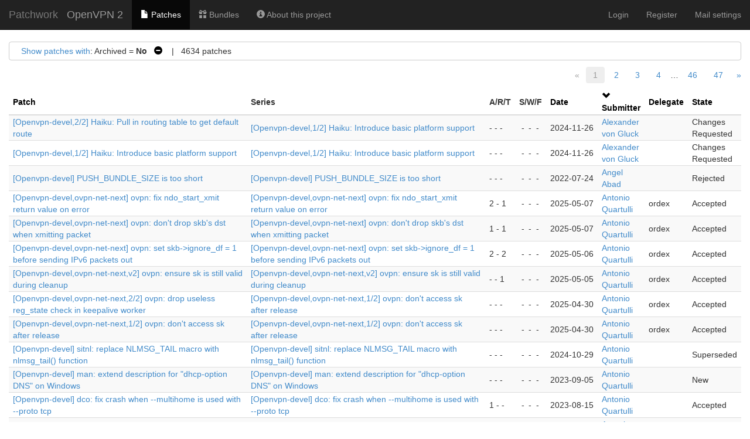

--- FILE ---
content_type: text/html; charset=utf-8
request_url: https://patchwork.openvpn.net/project/openvpn2/list/?state=%2A&param=-submitter&order=submitter
body_size: 92787
content:

<!DOCTYPE html>
<html xmlns="http://www.w3.org/1999/xhtml" lang="en">
 <head>
  <meta http-equiv="Content-Type" content="text/html; charset=UTF-8"/>
  <title>OpenVPN 2 - Patchwork</title>
  <link rel="stylesheet" type="text/css" href="/static/css/bootstrap.min.1999ae14de69.css"/>
  <link rel="stylesheet" type="text/css" href="/static/css/selectize.bootstrap3.5d3fb8271165.css"/>
  <link rel="stylesheet" type="text/css" href="/static/css/style.2951ca37f12e.css"/>
  <script src="/static/js/jquery-1.10.1.min.33d85132f015.js"></script>
  <script src="/static/js/jquery.stickytableheaders.min.f7c636d6c766.js"></script>
  <script src="/static/js/jquery.checkboxes-1.0.6.min.cfa3c7bf5d41.js"></script>
  <!-- IE8 support of HTML5 elements and media queries -->
  <!-- WARNING: Respond.js doesn't work if you view the page via file:// -->
  <!--[if lt IE 9]>
    <script src="https://oss.maxcdn.com/html5shiv/3.7.2/html5shiv.min.js">
    </script>
    <script src="https://oss.maxcdn.com/respond/1.4.2/respond.min.js"></script>
    <script src="http://cdnjs.cloudflare.com/ajax/libs/es5-shim/2.0.8/es5-shim.min.js"></script>
  <![endif]-->
  <script src="/static/js/bootstrap.min.abda843684d0.js"></script>
  <script src="/static/js/selectize.min.7cdaf5b36b90.js"></script>
  <script src="/static/js/clipboard.min.3e5e0fa949e0.js"></script>
  <script>
   $(document).ready(function() {
       new Clipboard(document.querySelectorAll('button.btn-copy'));
   });
  </script>

 </head>
 <body>
  <nav class="navbar navbar-inverse navbar-static-top">
   <div class="container-fluid">
    <div class="navbar-header">
      <button type="button" class="navbar-toggle collapsed" data-toggle="collapse" data-target="#navbar-collapse">
        <span class="sr-only">Toggle navigation</span>
        <span class="icon-bar"></span>
        <span class="icon-bar"></span>
        <span class="icon-bar"></span>
      </button>
      <a class="navbar-brand" href="/">Patchwork</a>
      <span class="navbar-subbrand">
         OpenVPN 2
      </span>
    </div>
    <div class="collapse navbar-collapse" id="navbar-collapse">


      <ul class="nav navbar-nav">
        <li class="active">
          <a href="/project/openvpn2/list/">
            <span class="glyphicon glyphicon-file"></span>
            Patches
          </a>
        </li>
        <li class="">
          <a href="/project/openvpn2/bundles/">
            <span class="glyphicon glyphicon-gift"></span>
            Bundles
          </a>
        </li>
        <li class="">
          <a href="/project/openvpn2/">
            <span class="glyphicon glyphicon-info-sign"></span>
            About this project
          </a>
        </li>
      </ul>


     <ul class="nav navbar-nav navbar-right">

     <li><a href="/user/login/">Login</a></li>
     <li><a href="/register/">Register</a></li>
     <li><a href="/mail/">Mail settings</a></li>

     </ul>
    </div>
   </div>
  </nav>

  <div class="container-fluid">












<script type="text/javascript">
var filterform_displayed = false;
function filter_click()
{
    var form = document.getElementById('filterform');
    if (!form) {
        return;
    }

    if (filterform_displayed) {
        form.style['display'] = 'none';
        filterform_displayed = false;
    } else {
        form.style['display'] = 'block';
        filterform_displayed = true;
    }
}

Selectize.define('enter_key_submit', function (options) {
    var self = this;

    this.onKeyDown = (function (e) {
        var original = self.onKeyDown;

        return function (e) {
            var wasOpened = this.isOpen;
            original.apply(this, arguments);

            if (e.keyCode === 13 &&
                (this.$control_input.val() != '' || !wasOpened))
                self.trigger('submit');
        };
    })();
});

$(document).ready(function() {
    $('#submitter_input').selectize({
        plugins: ['enter_key_submit'],
        maxItems: 1,
        persist: false,
        onInitialize: function() {
            this.on('submit', function() {
                if (!this.items.length)
                    this.$input.val(this.lastValue);
                this.$input.closest('form').submit();
            }, this);
        },

        load: function(query, callback) {
            if (query.length < 4)
                return callback();

            req = $.ajax({
                url: "/submitter/",
                data: {q: query, l: 10},
                error: function() {
                    callback();
                },
                success: function(res) {
                    callback($.map(res, function (obj) {
                        return {value: obj.pk, text: `${obj.name} <${obj.email}>`};
                    }));
                }
            });
        }
    });
});
</script>

<div class="filters">
 <div id="filtersummary">
  <a href="javascript:filter_click()">Show patches with</a>:
 
  
   Archived = <strong>No</strong>
    
     <a class="filter-action"
        href="?state=%2A&amp;param=-submitter&amp;order=submitter&amp;archive=both">&nbsp;&nbsp;<span
        class="glyphicon glyphicon-minus-sign"></span></a>
    
   
  
 
 
   &nbsp;&nbsp;&nbsp;|&nbsp;&nbsp;&nbsp;4634
   patches
 
 </div>
 <div id="filterform" style="padding-top: 1em; display: none">
  <form class="form-horizontal" method="get">
   
   
   <div class="form-group">
    <label class="col-sm-2 control-label">Series</label>
    <div class="col-sm-5">
      <input type="text" name="series" id="series_input" class="form-control">
    </div>
   </div>
   
   
   
   <div class="form-group">
    <label class="col-sm-2 control-label">Submitter</label>
    <div class="col-sm-5">
      <input type="text" name="submitter" id="submitter_input" class="form-control">
    </div>
   </div>
   
   
   
   <div class="form-group">
    <label class="col-sm-2 control-label">State</label>
    <div class="col-sm-5">
      <select name="state" class="form-control"><option selected value="*">any</option><option  value="">Action Required</option><option value="1" >New</option><option value="2" >Under Review</option><option value="3" >Accepted</option><option value="4" >Rejected</option><option value="5" >RFC</option><option value="6" >Not Applicable</option><option value="7" >Changes Requested</option><option value="8" >Awaiting Upstream</option><option value="9" >Superseded</option><option value="10" >Deferred</option></select>
    </div>
   </div>
   
   
   
   <div class="form-group">
    <label class="col-sm-2 control-label">Search</label>
    <div class="col-sm-5">
      <input name="q" class="form-control" value="">
    </div>
   </div>
   
   
   
   <div class="form-group">
    <label class="col-sm-2 control-label">Archived</label>
    <div class="col-sm-5">
      <label class="checkbox-inline"> <input type="radio" name="archive" checked value="">No</label><label class="checkbox-inline"> <input type="radio" name="archive"  value="true">Yes</label><label class="checkbox-inline"> <input type="radio" name="archive"  value="both">Both</label>
    </div>
   </div>
   
   
   
   <div class="form-group">
    <label class="col-sm-2 control-label">Delegate</label>
    <div class="col-sm-5">
      <select name="delegate" class="form-control"><option selected value="">------</option><option  value="Nobody">Nobody</option><option  value="3">samuli</option><option  value="4">ordex</option><option  value="5">dazo</option><option  value="6">selvanair</option><option  value="7">syzzer</option><option  value="10">cron2</option><option  value="12">arne</option><option  value="13364">flichtenheld</option><option  value="13363">d12fk</option></select>
    </div>
   </div>
   
   
   <div class="form-group">
    <div class="col-sm-offset-2 col-sm-5">
     <button type="submit" class="btn btn-default">Apply</button>
    </div>
   </div>
  </form>
 </div>
</div>





<div class="paginator">

 <span class="prev-na">&laquo;</span>





  
    <span class="curr" title="Current Page">1</span>
  

  
    <span class="page"><a href="/project/openvpn2/list/?state=*&param=submitter&page=2"
     title="Page 2">2</a></span>
  

  
    <span class="page"><a href="/project/openvpn2/list/?state=*&param=submitter&page=3"
     title="Page 3">3</a></span>
  

  
    <span class="page"><a href="/project/openvpn2/list/?state=*&param=submitter&page=4"
     title="Page 4">4</a></span>
  



        …
 
    <span class="page"><a href="/project/openvpn2/list/?state=*&param=submitter&page=46">46</a></span>
 
    <span class="page"><a href="/project/openvpn2/list/?state=*&param=submitter&page=47">47</a></span>
 



 <span class="next">
  <a href="/project/openvpn2/list/?state=*&param=submitter&page=2"
   title="Next Page">&raquo;</a>
  </span>

</div>







<script type="text/javascript">
$(document).ready(function() {
    $('#patchlist').stickyTableHeaders();

    $('#check-all').change(function(e) {
        if(this.checked) {
            $('#patchlist > tbody').checkboxes('check');
        } else {
            $('#patchlist > tbody').checkboxes('uncheck');
        }
        e.preventDefault();
    });
});
</script>

<form method="post">
<input type="hidden" name="csrfmiddlewaretoken" value="XhhmRMknuqEuplMC5Npcl7HDMvcA5QFgcrzH12zdIlbXqyq6wMho7sL0Ba8gSh4k">
<input type="hidden" name="form" value="patchlistform"/>
<input type="hidden" name="project" value="1"/>
<table id="patchlist" class="table table-hover table-extra-condensed table-striped pw-list"
       data-toggle="checkboxes" data-range="true">
 <thead>
  <tr>
   

   

   <th>
    
     
     <a class="colinactive" href="/project/openvpn2/list/?state=*&param=submitter&order=name">Patch</a>
     
    
   </th>

   <th>
    <span class="colinactive">Series</span>
   </th>

   <th>
    <span title="Acked-by / Reviewed-by / Tested-by">A/R/T</span>
   </th>

   <th>
    <span title="Success / Warning / Fail">S/W/F</span>
   </th>

   <th>
    
     
     <a class="colinactive" href="/project/openvpn2/list/?state=*&param=submitter&order=date">Date</a>
     
    
   </th>

   <th>
    
     <a class="colactive" href="/project/openvpn2/list/?state=*&param=submitter&order=-submitter">
      <span class="glyphicon glyphicon-chevron-down"></span>
     </a>
     <a class="colactive" href="/project/openvpn2/list/?state=*&param=submitter&order=-submitter">
      Submitter
     </a>
    
   </th>

   <th>
    
     
     <a class="colinactive" href="/project/openvpn2/list/?state=*&param=submitter&order=delegate">Delegate</a>
     
    
   </th>

   <th>
    
     
     <a class="colinactive" href="/project/openvpn2/list/?state=*&param=submitter&order=state">State</a>
     
    
   </th>

  </tr>
 </thead>

 <tbody>
 
  <tr id="patch_row:3963">
   
   
   <td>
    <a href="/project/openvpn2/patch/20241126142639.67446-2-alex@terarocket.io/">
     [Openvpn-devel,2/2] Haiku: Pull in routing table to get default route
    </a>
   </td>
   <td>
    
    <a href="?series=2851">
     [Openvpn-devel,1/2] Haiku: Introduce basic platform support
    </a>
    
   </td>
   <td class="text-nowrap"><span title="0 Acked-by / 0 Reviewed-by / 0 Tested-by">- - -</span></td>
   <td class="text-nowrap"><span title="Success / Warning / Fail"><span class="patchlistchecks ">-</span><span class="patchlistchecks ">-</span><span class="patchlistchecks ">-</span></span></td>
   <td class="text-nowrap">2024-11-26</td>
   <td><a href="/project/openvpn2/list/?submitter=574">Alexander von Gluck</a></td>
   <td></td>
   <td>Changes Requested</td>
  </tr>
 
  <tr id="patch_row:3962">
   
   
   <td>
    <a href="/project/openvpn2/patch/20241126142639.67446-1-alex@terarocket.io/">
     [Openvpn-devel,1/2] Haiku: Introduce basic platform support
    </a>
   </td>
   <td>
    
    <a href="?series=2851">
     [Openvpn-devel,1/2] Haiku: Introduce basic platform support
    </a>
    
   </td>
   <td class="text-nowrap"><span title="0 Acked-by / 0 Reviewed-by / 0 Tested-by">- - -</span></td>
   <td class="text-nowrap"><span title="Success / Warning / Fail"><span class="patchlistchecks ">-</span><span class="patchlistchecks ">-</span><span class="patchlistchecks ">-</span></span></td>
   <td class="text-nowrap">2024-11-26</td>
   <td><a href="/project/openvpn2/list/?submitter=574">Alexander von Gluck</a></td>
   <td></td>
   <td>Changes Requested</td>
  </tr>
 
  <tr id="patch_row:2604">
   
   
   <td>
    <a href="/project/openvpn2/patch/Yt2Fdvaom94pVcOQ@benares/">
     [Openvpn-devel] PUSH_BUNDLE_SIZE is too short
    </a>
   </td>
   <td>
    
    <a href="?series=1648">
     [Openvpn-devel] PUSH_BUNDLE_SIZE is too short
    </a>
    
   </td>
   <td class="text-nowrap"><span title="0 Acked-by / 0 Reviewed-by / 0 Tested-by">- - -</span></td>
   <td class="text-nowrap"><span title="Success / Warning / Fail"><span class="patchlistchecks ">-</span><span class="patchlistchecks ">-</span><span class="patchlistchecks ">-</span></span></td>
   <td class="text-nowrap">2022-07-24</td>
   <td><a href="/project/openvpn2/list/?submitter=187">Angel Abad</a></td>
   <td></td>
   <td>Rejected</td>
  </tr>
 
  <tr id="patch_row:4242">
   
   
   <td>
    <a href="/project/openvpn2/patch/20250507124439.28161-1-a@unstable.cc/">
     [Openvpn-devel,ovpn-net-next] ovpn: fix ndo_start_xmit return value on error
    </a>
   </td>
   <td>
    
    <a href="?series=3123">
     [Openvpn-devel,ovpn-net-next] ovpn: fix ndo_start_xmit return value on error
    </a>
    
   </td>
   <td class="text-nowrap"><span title="2 Acked-by / 0 Reviewed-by / 1 Tested-by">2 - 1</span></td>
   <td class="text-nowrap"><span title="Success / Warning / Fail"><span class="patchlistchecks ">-</span><span class="patchlistchecks ">-</span><span class="patchlistchecks ">-</span></span></td>
   <td class="text-nowrap">2025-05-07</td>
   <td><a href="/project/openvpn2/list/?submitter=4">Antonio Quartulli</a></td>
   <td>ordex</td>
   <td>Accepted</td>
  </tr>
 
  <tr id="patch_row:4240">
   
   
   <td>
    <a href="/project/openvpn2/patch/20250507085632.15329-1-a@unstable.cc/">
     [Openvpn-devel,ovpn-net-next] ovpn: don&#39;t drop skb&#39;s dst when xmitting packet
    </a>
   </td>
   <td>
    
    <a href="?series=3121">
     [Openvpn-devel,ovpn-net-next] ovpn: don&#39;t drop skb&#39;s dst when xmitting packet
    </a>
    
   </td>
   <td class="text-nowrap"><span title="1 Acked-by / 0 Reviewed-by / 1 Tested-by">1 - 1</span></td>
   <td class="text-nowrap"><span title="Success / Warning / Fail"><span class="patchlistchecks ">-</span><span class="patchlistchecks ">-</span><span class="patchlistchecks ">-</span></span></td>
   <td class="text-nowrap">2025-05-07</td>
   <td><a href="/project/openvpn2/list/?submitter=4">Antonio Quartulli</a></td>
   <td>ordex</td>
   <td>Accepted</td>
  </tr>
 
  <tr id="patch_row:4238">
   
   
   <td>
    <a href="/project/openvpn2/patch/20250506210853.10585-1-a@unstable.cc/">
     [Openvpn-devel,ovpn-net-next] ovpn: set skb-&gt;ignore_df = 1 before sending IPv6 packets out
    </a>
   </td>
   <td>
    
    <a href="?series=3119">
     [Openvpn-devel,ovpn-net-next] ovpn: set skb-&gt;ignore_df = 1 before sending IPv6 packets out
    </a>
    
   </td>
   <td class="text-nowrap"><span title="2 Acked-by / 0 Reviewed-by / 2 Tested-by">2 - 2</span></td>
   <td class="text-nowrap"><span title="Success / Warning / Fail"><span class="patchlistchecks ">-</span><span class="patchlistchecks ">-</span><span class="patchlistchecks ">-</span></span></td>
   <td class="text-nowrap">2025-05-06</td>
   <td><a href="/project/openvpn2/list/?submitter=4">Antonio Quartulli</a></td>
   <td>ordex</td>
   <td>Accepted</td>
  </tr>
 
  <tr id="patch_row:4237">
   
   
   <td>
    <a href="/project/openvpn2/patch/20250505225549.19492-1-a@unstable.cc/">
     [Openvpn-devel,ovpn-net-next,v2] ovpn: ensure sk is still valid during cleanup
    </a>
   </td>
   <td>
    
    <a href="?series=3118">
     [Openvpn-devel,ovpn-net-next,v2] ovpn: ensure sk is still valid during cleanup
    </a>
    
   </td>
   <td class="text-nowrap"><span title="0 Acked-by / 0 Reviewed-by / 1 Tested-by">- - 1</span></td>
   <td class="text-nowrap"><span title="Success / Warning / Fail"><span class="patchlistchecks ">-</span><span class="patchlistchecks ">-</span><span class="patchlistchecks ">-</span></span></td>
   <td class="text-nowrap">2025-05-05</td>
   <td><a href="/project/openvpn2/list/?submitter=4">Antonio Quartulli</a></td>
   <td>ordex</td>
   <td>Accepted</td>
  </tr>
 
  <tr id="patch_row:4231">
   
   
   <td>
    <a href="/project/openvpn2/patch/20250430123250.8627-2-a@unstable.cc/">
     [Openvpn-devel,ovpn-net-next,2/2] ovpn: drop useless reg_state check in keepalive worker
    </a>
   </td>
   <td>
    
    <a href="?series=3113">
     [Openvpn-devel,ovpn-net-next,1/2] ovpn: don&#39;t access sk after release
    </a>
    
   </td>
   <td class="text-nowrap"><span title="0 Acked-by / 0 Reviewed-by / 0 Tested-by">- - -</span></td>
   <td class="text-nowrap"><span title="Success / Warning / Fail"><span class="patchlistchecks ">-</span><span class="patchlistchecks ">-</span><span class="patchlistchecks ">-</span></span></td>
   <td class="text-nowrap">2025-04-30</td>
   <td><a href="/project/openvpn2/list/?submitter=4">Antonio Quartulli</a></td>
   <td>ordex</td>
   <td>Accepted</td>
  </tr>
 
  <tr id="patch_row:4232">
   
   
   <td>
    <a href="/project/openvpn2/patch/20250430123250.8627-1-a@unstable.cc/">
     [Openvpn-devel,ovpn-net-next,1/2] ovpn: don&#39;t access sk after release
    </a>
   </td>
   <td>
    
    <a href="?series=3113">
     [Openvpn-devel,ovpn-net-next,1/2] ovpn: don&#39;t access sk after release
    </a>
    
   </td>
   <td class="text-nowrap"><span title="0 Acked-by / 0 Reviewed-by / 0 Tested-by">- - -</span></td>
   <td class="text-nowrap"><span title="Success / Warning / Fail"><span class="patchlistchecks ">-</span><span class="patchlistchecks ">-</span><span class="patchlistchecks ">-</span></span></td>
   <td class="text-nowrap">2025-04-30</td>
   <td><a href="/project/openvpn2/list/?submitter=4">Antonio Quartulli</a></td>
   <td>ordex</td>
   <td>Accepted</td>
  </tr>
 
  <tr id="patch_row:3918">
   
   
   <td>
    <a href="/project/openvpn2/patch/20241029133858.22873-1-a@unstable.cc/">
     [Openvpn-devel] sitnl: replace NLMSG_TAIL macro with nlmsg_tail() function
    </a>
   </td>
   <td>
    
    <a href="?series=2807">
     [Openvpn-devel] sitnl: replace NLMSG_TAIL macro with nlmsg_tail() function
    </a>
    
   </td>
   <td class="text-nowrap"><span title="0 Acked-by / 0 Reviewed-by / 0 Tested-by">- - -</span></td>
   <td class="text-nowrap"><span title="Success / Warning / Fail"><span class="patchlistchecks ">-</span><span class="patchlistchecks ">-</span><span class="patchlistchecks ">-</span></span></td>
   <td class="text-nowrap">2024-10-29</td>
   <td><a href="/project/openvpn2/list/?submitter=4">Antonio Quartulli</a></td>
   <td></td>
   <td>Superseded</td>
  </tr>
 
  <tr id="patch_row:3335">
   
   
   <td>
    <a href="/project/openvpn2/patch/20230905211357.581-1-a@unstable.cc/">
     [Openvpn-devel] man: extend description for &quot;dhcp-option DNS&quot; on Windows
    </a>
   </td>
   <td>
    
    <a href="?series=2230">
     [Openvpn-devel] man: extend description for &quot;dhcp-option DNS&quot; on Windows
    </a>
    
   </td>
   <td class="text-nowrap"><span title="0 Acked-by / 0 Reviewed-by / 0 Tested-by">- - -</span></td>
   <td class="text-nowrap"><span title="Success / Warning / Fail"><span class="patchlistchecks ">-</span><span class="patchlistchecks ">-</span><span class="patchlistchecks ">-</span></span></td>
   <td class="text-nowrap">2023-09-05</td>
   <td><a href="/project/openvpn2/list/?submitter=4">Antonio Quartulli</a></td>
   <td></td>
   <td>New</td>
  </tr>
 
  <tr id="patch_row:3325">
   
   
   <td>
    <a href="/project/openvpn2/patch/20230815231555.6465-1-a@unstable.cc/">
     [Openvpn-devel] dco: fix crash when --multihome is used with --proto tcp
    </a>
   </td>
   <td>
    
    <a href="?series=2220">
     [Openvpn-devel] dco: fix crash when --multihome is used with --proto tcp
    </a>
    
   </td>
   <td class="text-nowrap"><span title="1 Acked-by / 0 Reviewed-by / 0 Tested-by">1 - -</span></td>
   <td class="text-nowrap"><span title="Success / Warning / Fail"><span class="patchlistchecks ">-</span><span class="patchlistchecks ">-</span><span class="patchlistchecks ">-</span></span></td>
   <td class="text-nowrap">2023-08-15</td>
   <td><a href="/project/openvpn2/list/?submitter=4">Antonio Quartulli</a></td>
   <td></td>
   <td>Accepted</td>
  </tr>
 
  <tr id="patch_row:3300">
   
   
   <td>
    <a href="/project/openvpn2/patch/20230725065840.24568-1-a@unstable.cc/">
     [Openvpn-devel] configure.ac: fix typ0 in LIBCAPNG_CFALGS
    </a>
   </td>
   <td>
    
    <a href="?series=2195">
     [Openvpn-devel] configure.ac: fix typ0 in LIBCAPNG_CFALGS
    </a>
    
   </td>
   <td class="text-nowrap"><span title="1 Acked-by / 0 Reviewed-by / 0 Tested-by">1 - -</span></td>
   <td class="text-nowrap"><span title="Success / Warning / Fail"><span class="patchlistchecks ">-</span><span class="patchlistchecks ">-</span><span class="patchlistchecks ">-</span></span></td>
   <td class="text-nowrap">2023-07-25</td>
   <td><a href="/project/openvpn2/list/?submitter=4">Antonio Quartulli</a></td>
   <td></td>
   <td>Accepted</td>
  </tr>
 
  <tr id="patch_row:3154">
   
   
   <td>
    <a href="/project/openvpn2/patch/20230322192757.20767-1-a@unstable.cc/">
     [Openvpn-devel,v4] dco-linux: implement dco_get_peer_stats{, multi} API
    </a>
   </td>
   <td>
    
    <a href="?series=2080">
     [Openvpn-devel,v4] dco-linux: implement dco_get_peer_stats{, multi} API
    </a>
    
   </td>
   <td class="text-nowrap"><span title="1 Acked-by / 0 Reviewed-by / 0 Tested-by">1 - -</span></td>
   <td class="text-nowrap"><span title="Success / Warning / Fail"><span class="patchlistchecks ">-</span><span class="patchlistchecks ">-</span><span class="patchlistchecks ">-</span></span></td>
   <td class="text-nowrap">2023-03-22</td>
   <td><a href="/project/openvpn2/list/?submitter=4">Antonio Quartulli</a></td>
   <td></td>
   <td>Accepted</td>
  </tr>
 
  <tr id="patch_row:3153">
   
   
   <td>
    <a href="/project/openvpn2/patch/20230322192733.20295-1-a@unstable.cc/">
     [Openvpn-devel,v3] dco-freebsd: use m-&gt;instances[] instead of m-&gt;hash
    </a>
   </td>
   <td>
    
    <a href="?series=2079">
     [Openvpn-devel,v3] dco-freebsd: use m-&gt;instances[] instead of m-&gt;hash
    </a>
    
   </td>
   <td class="text-nowrap"><span title="0 Acked-by / 0 Reviewed-by / 0 Tested-by">- - -</span></td>
   <td class="text-nowrap"><span title="Success / Warning / Fail"><span class="patchlistchecks ">-</span><span class="patchlistchecks ">-</span><span class="patchlistchecks ">-</span></span></td>
   <td class="text-nowrap">2023-03-22</td>
   <td><a href="/project/openvpn2/list/?submitter=4">Antonio Quartulli</a></td>
   <td></td>
   <td>Superseded</td>
  </tr>
 
  <tr id="patch_row:3148">
   
   
   <td>
    <a href="/project/openvpn2/patch/20230322100610.14234-2-a@unstable.cc/">
     [Openvpn-devel,v3] dco-linux: implement dco_get_peer_stats{, multi} API
    </a>
   </td>
   <td>
    
    <a href="?series=2074">
     [Openvpn-devel,v3] dco-linux: implement dco_get_peer_stats{, multi} API
    </a>
    
   </td>
   <td class="text-nowrap"><span title="0 Acked-by / 0 Reviewed-by / 0 Tested-by">- - -</span></td>
   <td class="text-nowrap"><span title="Success / Warning / Fail"><span class="patchlistchecks ">-</span><span class="patchlistchecks ">-</span><span class="patchlistchecks ">-</span></span></td>
   <td class="text-nowrap">2023-03-22</td>
   <td><a href="/project/openvpn2/list/?submitter=4">Antonio Quartulli</a></td>
   <td></td>
   <td>Changes Requested</td>
  </tr>
 
  <tr id="patch_row:3147">
   
   
   <td>
    <a href="/project/openvpn2/patch/20230322100610.14234-1-a@unstable.cc/">
     [Openvpn-devel,v2] dco-freebsd: use m-&gt;instances[] instead of m-&gt;hash
    </a>
   </td>
   <td>
    
    <a href="?series=2073">
     [Openvpn-devel,v2] dco-freebsd: use m-&gt;instances[] instead of m-&gt;hash
    </a>
    
   </td>
   <td class="text-nowrap"><span title="0 Acked-by / 0 Reviewed-by / 0 Tested-by">- - -</span></td>
   <td class="text-nowrap"><span title="Success / Warning / Fail"><span class="patchlistchecks ">-</span><span class="patchlistchecks ">-</span><span class="patchlistchecks ">-</span></span></td>
   <td class="text-nowrap">2023-03-22</td>
   <td><a href="/project/openvpn2/list/?submitter=4">Antonio Quartulli</a></td>
   <td></td>
   <td>Changes Requested</td>
  </tr>
 
  <tr id="patch_row:3146">
   
   
   <td>
    <a href="/project/openvpn2/patch/20230321231003.3582-1-a@unstable.cc/">
     [Openvpn-devel] dco_freebsd: use m-&gt;instances[] instead of m-&gt;hash
    </a>
   </td>
   <td>
    
    <a href="?series=2072">
     [Openvpn-devel] dco_freebsd: use m-&gt;instances[] instead of m-&gt;hash
    </a>
    
   </td>
   <td class="text-nowrap"><span title="1 Acked-by / 0 Reviewed-by / 0 Tested-by">1 - -</span></td>
   <td class="text-nowrap"><span title="Success / Warning / Fail"><span class="patchlistchecks ">-</span><span class="patchlistchecks ">-</span><span class="patchlistchecks ">-</span></span></td>
   <td class="text-nowrap">2023-03-21</td>
   <td><a href="/project/openvpn2/list/?submitter=4">Antonio Quartulli</a></td>
   <td></td>
   <td>Changes Requested</td>
  </tr>
 
  <tr id="patch_row:3145">
   
   
   <td>
    <a href="/project/openvpn2/patch/20230321230807.1382-1-a@unstable.cc/">
     [Openvpn-devel,v2] dco-linux: implement dco_get_peer_stats{, multi} API
    </a>
   </td>
   <td>
    
    <a href="?series=2071">
     [Openvpn-devel,v2] dco-linux: implement dco_get_peer_stats{, multi} API
    </a>
    
   </td>
   <td class="text-nowrap"><span title="0 Acked-by / 0 Reviewed-by / 0 Tested-by">- - -</span></td>
   <td class="text-nowrap"><span title="Success / Warning / Fail"><span class="patchlistchecks ">-</span><span class="patchlistchecks ">-</span><span class="patchlistchecks ">-</span></span></td>
   <td class="text-nowrap">2023-03-21</td>
   <td><a href="/project/openvpn2/list/?submitter=4">Antonio Quartulli</a></td>
   <td></td>
   <td>Changes Requested</td>
  </tr>
 
  <tr id="patch_row:3144">
   
   
   <td>
    <a href="/project/openvpn2/patch/20230321102842.10780-1-a@unstable.cc/">
     [Openvpn-devel] multi: don&#39;t call DCO APIs if DCO is disabled
    </a>
   </td>
   <td>
    
    <a href="?series=2070">
     [Openvpn-devel] multi: don&#39;t call DCO APIs if DCO is disabled
    </a>
    
   </td>
   <td class="text-nowrap"><span title="1 Acked-by / 0 Reviewed-by / 0 Tested-by">1 - -</span></td>
   <td class="text-nowrap"><span title="Success / Warning / Fail"><span class="patchlistchecks ">-</span><span class="patchlistchecks ">-</span><span class="patchlistchecks ">-</span></span></td>
   <td class="text-nowrap">2023-03-21</td>
   <td><a href="/project/openvpn2/list/?submitter=4">Antonio Quartulli</a></td>
   <td></td>
   <td>Accepted</td>
  </tr>
 
  <tr id="patch_row:3143">
   
   
   <td>
    <a href="/project/openvpn2/patch/20230320232034.14828-1-a@unstable.cc/">
     [Openvpn-devel] dco-linux: implement dco_get_peer_stats{, multi} API
    </a>
   </td>
   <td>
    
    <a href="?series=2069">
     [Openvpn-devel] dco-linux: implement dco_get_peer_stats{, multi} API
    </a>
    
   </td>
   <td class="text-nowrap"><span title="0 Acked-by / 0 Reviewed-by / 0 Tested-by">- - -</span></td>
   <td class="text-nowrap"><span title="Success / Warning / Fail"><span class="patchlistchecks ">-</span><span class="patchlistchecks ">-</span><span class="patchlistchecks ">-</span></span></td>
   <td class="text-nowrap">2023-03-20</td>
   <td><a href="/project/openvpn2/list/?submitter=4">Antonio Quartulli</a></td>
   <td></td>
   <td>Changes Requested</td>
  </tr>
 
  <tr id="patch_row:3142">
   
   
   <td>
    <a href="/project/openvpn2/patch/20230320195820.6675-1-a@unstable.cc/">
     [Openvpn-devel] dco-linux: remove M_ERRNO flag when printing netlink error message
    </a>
   </td>
   <td>
    
    <a href="?series=2068">
     [Openvpn-devel] dco-linux: remove M_ERRNO flag when printing netlink error message
    </a>
    
   </td>
   <td class="text-nowrap"><span title="1 Acked-by / 0 Reviewed-by / 0 Tested-by">1 - -</span></td>
   <td class="text-nowrap"><span title="Success / Warning / Fail"><span class="patchlistchecks ">-</span><span class="patchlistchecks ">-</span><span class="patchlistchecks ">-</span></span></td>
   <td class="text-nowrap">2023-03-20</td>
   <td><a href="/project/openvpn2/list/?submitter=4">Antonio Quartulli</a></td>
   <td></td>
   <td>Accepted</td>
  </tr>
 
  <tr id="patch_row:3119">
   
   
   <td>
    <a href="/project/openvpn2/patch/20230309210344.5763-1-a@unstable.cc/">
     [Openvpn-devel,v2] dco: don&#39;t use NetLink to exchange control packets
    </a>
   </td>
   <td>
    
    <a href="?series=2051">
     [Openvpn-devel,v2] dco: don&#39;t use NetLink to exchange control packets
    </a>
    
   </td>
   <td class="text-nowrap"><span title="1 Acked-by / 0 Reviewed-by / 0 Tested-by">1 - -</span></td>
   <td class="text-nowrap"><span title="Success / Warning / Fail"><span class="patchlistchecks ">-</span><span class="patchlistchecks ">-</span><span class="patchlistchecks ">-</span></span></td>
   <td class="text-nowrap">2023-03-09</td>
   <td><a href="/project/openvpn2/list/?submitter=4">Antonio Quartulli</a></td>
   <td></td>
   <td>Accepted</td>
  </tr>
 
  <tr id="patch_row:3118">
   
   
   <td>
    <a href="/project/openvpn2/patch/20230309131419.29157-1-a@unstable.cc/">
     [Openvpn-devel,v3] dco: print version to log if available
    </a>
   </td>
   <td>
    
    <a href="?series=2050">
     [Openvpn-devel,v3] dco: print version to log if available
    </a>
    
   </td>
   <td class="text-nowrap"><span title="1 Acked-by / 0 Reviewed-by / 0 Tested-by">1 - -</span></td>
   <td class="text-nowrap"><span title="Success / Warning / Fail"><span class="patchlistchecks ">-</span><span class="patchlistchecks ">-</span><span class="patchlistchecks ">-</span></span></td>
   <td class="text-nowrap">2023-03-09</td>
   <td><a href="/project/openvpn2/list/?submitter=4">Antonio Quartulli</a></td>
   <td></td>
   <td>Accepted</td>
  </tr>
 
  <tr id="patch_row:3117">
   
   
   <td>
    <a href="/project/openvpn2/patch/20230309123737.12358-1-a@unstable.cc/">
     [Openvpn-devel,v2] dco: print version to log if available
    </a>
   </td>
   <td>
    
    <a href="?series=2049">
     [Openvpn-devel,v2] dco: print version to log if available
    </a>
    
   </td>
   <td class="text-nowrap"><span title="0 Acked-by / 0 Reviewed-by / 0 Tested-by">- - -</span></td>
   <td class="text-nowrap"><span title="Success / Warning / Fail"><span class="patchlistchecks ">-</span><span class="patchlistchecks ">-</span><span class="patchlistchecks ">-</span></span></td>
   <td class="text-nowrap">2023-03-09</td>
   <td><a href="/project/openvpn2/list/?submitter=4">Antonio Quartulli</a></td>
   <td></td>
   <td>Superseded</td>
  </tr>
 
  <tr id="patch_row:3113">
   
   
   <td>
    <a href="/project/openvpn2/patch/20230309005208.29704-1-a@unstable.cc/">
     [Openvpn-devel] dco: print version to log if available
    </a>
   </td>
   <td>
    
    <a href="?series=2045">
     [Openvpn-devel] dco: print version to log if available
    </a>
    
   </td>
   <td class="text-nowrap"><span title="0 Acked-by / 0 Reviewed-by / 0 Tested-by">- - -</span></td>
   <td class="text-nowrap"><span title="Success / Warning / Fail"><span class="patchlistchecks ">-</span><span class="patchlistchecks ">-</span><span class="patchlistchecks ">-</span></span></td>
   <td class="text-nowrap">2023-03-09</td>
   <td><a href="/project/openvpn2/list/?submitter=4">Antonio Quartulli</a></td>
   <td></td>
   <td>Superseded</td>
  </tr>
 
  <tr id="patch_row:3112">
   
   
   <td>
    <a href="/project/openvpn2/patch/20230308191605.31353-1-a@unstable.cc/">
     [Openvpn-devel] dco: don&#39;t use NetLink to exchange control packets
    </a>
   </td>
   <td>
    
    <a href="?series=2044">
     [Openvpn-devel] dco: don&#39;t use NetLink to exchange control packets
    </a>
    
   </td>
   <td class="text-nowrap"><span title="0 Acked-by / 0 Reviewed-by / 0 Tested-by">- - -</span></td>
   <td class="text-nowrap"><span title="Success / Warning / Fail"><span class="patchlistchecks ">-</span><span class="patchlistchecks ">-</span><span class="patchlistchecks ">-</span></span></td>
   <td class="text-nowrap">2023-03-08</td>
   <td><a href="/project/openvpn2/list/?submitter=4">Antonio Quartulli</a></td>
   <td></td>
   <td>Superseded</td>
  </tr>
 
  <tr id="patch_row:3109">
   
   
   <td>
    <a href="/project/openvpn2/patch/20230308133743.5059-1-a@unstable.cc/">
     [Openvpn-devel,v2] Avoid warning about missing braces when initialising key struct
    </a>
   </td>
   <td>
    
    <a href="?series=2041">
     [Openvpn-devel,v2] Avoid warning about missing braces when initialising key struct
    </a>
    
   </td>
   <td class="text-nowrap"><span title="1 Acked-by / 0 Reviewed-by / 0 Tested-by">1 - -</span></td>
   <td class="text-nowrap"><span title="Success / Warning / Fail"><span class="patchlistchecks ">-</span><span class="patchlistchecks ">-</span><span class="patchlistchecks ">-</span></span></td>
   <td class="text-nowrap">2023-03-08</td>
   <td><a href="/project/openvpn2/list/?submitter=4">Antonio Quartulli</a></td>
   <td></td>
   <td>Accepted</td>
  </tr>
 
  <tr id="patch_row:3091">
   
   
   <td>
    <a href="/project/openvpn2/patch/20230226213420.21201-1-a@unstable.cc/">
     [Openvpn-devel] Update issue templates
    </a>
   </td>
   <td>
    
    <a href="?series=2028">
     [Openvpn-devel] Update issue templates
    </a>
    
   </td>
   <td class="text-nowrap"><span title="1 Acked-by / 0 Reviewed-by / 0 Tested-by">1 - -</span></td>
   <td class="text-nowrap"><span title="Success / Warning / Fail"><span class="patchlistchecks ">-</span><span class="patchlistchecks ">-</span><span class="patchlistchecks ">-</span></span></td>
   <td class="text-nowrap">2023-02-26</td>
   <td><a href="/project/openvpn2/list/?submitter=4">Antonio Quartulli</a></td>
   <td></td>
   <td>Accepted</td>
  </tr>
 
  <tr id="patch_row:3013">
   
   
   <td>
    <a href="/project/openvpn2/patch/20230125095321.23063-1-a@unstable.cc/">
     [Openvpn-devel] dco_linux: update license for ovpn_dco_linux.h
    </a>
   </td>
   <td>
    
    <a href="?series=1975">
     [Openvpn-devel] dco_linux: update license for ovpn_dco_linux.h
    </a>
    
   </td>
   <td class="text-nowrap"><span title="1 Acked-by / 0 Reviewed-by / 0 Tested-by">1 - -</span></td>
   <td class="text-nowrap"><span title="Success / Warning / Fail"><span class="patchlistchecks ">-</span><span class="patchlistchecks ">-</span><span class="patchlistchecks ">-</span></span></td>
   <td class="text-nowrap">2023-01-25</td>
   <td><a href="/project/openvpn2/list/?submitter=4">Antonio Quartulli</a></td>
   <td></td>
   <td>Accepted</td>
  </tr>
 
  <tr id="patch_row:2998">
   
   
   <td>
    <a href="/project/openvpn2/patch/20230112000435.14119-1-a@unstable.cc/">
     [Openvpn-devel] dco: send SIGUSR1 upon ping timeout
    </a>
   </td>
   <td>
    
    <a href="?series=1961">
     [Openvpn-devel] dco: send SIGUSR1 upon ping timeout
    </a>
    
   </td>
   <td class="text-nowrap"><span title="0 Acked-by / 0 Reviewed-by / 0 Tested-by">- - -</span></td>
   <td class="text-nowrap"><span title="Success / Warning / Fail"><span class="patchlistchecks ">-</span><span class="patchlistchecks ">-</span><span class="patchlistchecks ">-</span></span></td>
   <td class="text-nowrap">2023-01-12</td>
   <td><a href="/project/openvpn2/list/?submitter=4">Antonio Quartulli</a></td>
   <td></td>
   <td>Rejected</td>
  </tr>
 
  <tr id="patch_row:2997">
   
   
   <td>
    <a href="/project/openvpn2/patch/20230111235052.24855-1-a@unstable.cc/">
     [Openvpn-devel] dco: print proper message in case of transport disconnection
    </a>
   </td>
   <td>
    
    <a href="?series=1960">
     [Openvpn-devel] dco: print proper message in case of transport disconnection
    </a>
    
   </td>
   <td class="text-nowrap"><span title="1 Acked-by / 0 Reviewed-by / 0 Tested-by">1 - -</span></td>
   <td class="text-nowrap"><span title="Success / Warning / Fail"><span class="patchlistchecks ">-</span><span class="patchlistchecks ">-</span><span class="patchlistchecks ">-</span></span></td>
   <td class="text-nowrap">2023-01-11</td>
   <td><a href="/project/openvpn2/list/?submitter=4">Antonio Quartulli</a></td>
   <td></td>
   <td>Accepted</td>
  </tr>
 
  <tr id="patch_row:2971">
   
   
   <td>
    <a href="/project/openvpn2/patch/20230103202330.1835-3-a@unstable.cc/">
     [Openvpn-devel,3/3] dco: improve comment about hidden debug message
    </a>
   </td>
   <td>
    
    <a href="?series=1937">
     [Openvpn-devel,1/3] dco: properly re-initialize dco_del_peer_reason
    </a>
    
   </td>
   <td class="text-nowrap"><span title="1 Acked-by / 0 Reviewed-by / 0 Tested-by">1 - -</span></td>
   <td class="text-nowrap"><span title="Success / Warning / Fail"><span class="patchlistchecks ">-</span><span class="patchlistchecks ">-</span><span class="patchlistchecks ">-</span></span></td>
   <td class="text-nowrap">2023-01-03</td>
   <td><a href="/project/openvpn2/list/?submitter=4">Antonio Quartulli</a></td>
   <td></td>
   <td>Accepted</td>
  </tr>
 
  <tr id="patch_row:2972">
   
   
   <td>
    <a href="/project/openvpn2/patch/20230103202330.1835-2-a@unstable.cc/">
     [Openvpn-devel,2/3] dco: bail out when no peer-specific message is delivered
    </a>
   </td>
   <td>
    
    <a href="?series=1937">
     [Openvpn-devel,1/3] dco: properly re-initialize dco_del_peer_reason
    </a>
    
   </td>
   <td class="text-nowrap"><span title="1 Acked-by / 0 Reviewed-by / 0 Tested-by">1 - -</span></td>
   <td class="text-nowrap"><span title="Success / Warning / Fail"><span class="patchlistchecks ">-</span><span class="patchlistchecks ">-</span><span class="patchlistchecks ">-</span></span></td>
   <td class="text-nowrap">2023-01-03</td>
   <td><a href="/project/openvpn2/list/?submitter=4">Antonio Quartulli</a></td>
   <td></td>
   <td>Accepted</td>
  </tr>
 
  <tr id="patch_row:2970">
   
   
   <td>
    <a href="/project/openvpn2/patch/20230103202330.1835-1-a@unstable.cc/">
     [Openvpn-devel,1/3] dco: properly re-initialize dco_del_peer_reason
    </a>
   </td>
   <td>
    
    <a href="?series=1937">
     [Openvpn-devel,1/3] dco: properly re-initialize dco_del_peer_reason
    </a>
    
   </td>
   <td class="text-nowrap"><span title="1 Acked-by / 0 Reviewed-by / 0 Tested-by">1 - -</span></td>
   <td class="text-nowrap"><span title="Success / Warning / Fail"><span class="patchlistchecks ">-</span><span class="patchlistchecks ">-</span><span class="patchlistchecks ">-</span></span></td>
   <td class="text-nowrap">2023-01-03</td>
   <td><a href="/project/openvpn2/list/?submitter=4">Antonio Quartulli</a></td>
   <td></td>
   <td>Accepted</td>
  </tr>
 
  <tr id="patch_row:2891">
   
   
   <td>
    <a href="/project/openvpn2/patch/20221207100201.6467-1-a@unstable.cc/">
     [Openvpn-devel] disable DCO if --secret is specified
    </a>
   </td>
   <td>
    
    <a href="?series=1887">
     [Openvpn-devel] disable DCO if --secret is specified
    </a>
    
   </td>
   <td class="text-nowrap"><span title="1 Acked-by / 0 Reviewed-by / 0 Tested-by">1 - -</span></td>
   <td class="text-nowrap"><span title="Success / Warning / Fail"><span class="patchlistchecks ">-</span><span class="patchlistchecks ">-</span><span class="patchlistchecks ">-</span></span></td>
   <td class="text-nowrap">2022-12-07</td>
   <td><a href="/project/openvpn2/list/?submitter=4">Antonio Quartulli</a></td>
   <td></td>
   <td>Accepted</td>
  </tr>
 
  <tr id="patch_row:2829">
   
   
   <td>
    <a href="/project/openvpn2/patch/20221022205521.29406-1-a@unstable.cc/">
     [Openvpn-devel,v2] close_tun: print interface type consistently in message
    </a>
   </td>
   <td>
    
    <a href="?series=1835">
     [Openvpn-devel,v2] close_tun: print interface type consistently in message
    </a>
    
   </td>
   <td class="text-nowrap"><span title="1 Acked-by / 0 Reviewed-by / 0 Tested-by">1 - -</span></td>
   <td class="text-nowrap"><span title="Success / Warning / Fail"><span class="patchlistchecks ">-</span><span class="patchlistchecks ">-</span><span class="patchlistchecks ">-</span></span></td>
   <td class="text-nowrap">2022-10-22</td>
   <td><a href="/project/openvpn2/list/?submitter=4">Antonio Quartulli</a></td>
   <td></td>
   <td>Accepted</td>
  </tr>
 
  <tr id="patch_row:2804">
   
   
   <td>
    <a href="/project/openvpn2/patch/20221006203731.13529-1-a@unstable.cc/">
     [Openvpn-devel,v3] implement --session-timeout
    </a>
   </td>
   <td>
    
    <a href="?series=1813">
     [Openvpn-devel,v3] implement --session-timeout
    </a>
    
   </td>
   <td class="text-nowrap"><span title="1 Acked-by / 0 Reviewed-by / 0 Tested-by">1 - -</span></td>
   <td class="text-nowrap"><span title="Success / Warning / Fail"><span class="patchlistchecks ">-</span><span class="patchlistchecks ">-</span><span class="patchlistchecks ">-</span></span></td>
   <td class="text-nowrap">2022-10-06</td>
   <td><a href="/project/openvpn2/list/?submitter=4">Antonio Quartulli</a></td>
   <td></td>
   <td>Accepted</td>
  </tr>
 
  <tr id="patch_row:2793">
   
   
   <td>
    <a href="/project/openvpn2/patch/20220925221713.2450-1-a@unstable.cc/">
     [Openvpn-devel,v5] push-peer-info: rearrange function generating peer info
    </a>
   </td>
   <td>
    
    <a href="?series=1802">
     [Openvpn-devel,v5] push-peer-info: rearrange function generating peer info
    </a>
    
   </td>
   <td class="text-nowrap"><span title="0 Acked-by / 0 Reviewed-by / 0 Tested-by">- - -</span></td>
   <td class="text-nowrap"><span title="Success / Warning / Fail"><span class="patchlistchecks ">-</span><span class="patchlistchecks ">-</span><span class="patchlistchecks ">-</span></span></td>
   <td class="text-nowrap">2022-09-25</td>
   <td><a href="/project/openvpn2/list/?submitter=4">Antonio Quartulli</a></td>
   <td></td>
   <td>New</td>
  </tr>
 
  <tr id="patch_row:2778">
   
   
   <td>
    <a href="/project/openvpn2/patch/20220919153541.9991-1-a@unstable.cc/">
     [Openvpn-devel,v2] p2p/dco: renew peer in P2P mode upon reconnection
    </a>
   </td>
   <td>
    
    <a href="?series=1789">
     [Openvpn-devel,v2] p2p/dco: renew peer in P2P mode upon reconnection
    </a>
    
   </td>
   <td class="text-nowrap"><span title="0 Acked-by / 0 Reviewed-by / 0 Tested-by">- - -</span></td>
   <td class="text-nowrap"><span title="Success / Warning / Fail"><span class="patchlistchecks ">-</span><span class="patchlistchecks ">-</span><span class="patchlistchecks ">-</span></span></td>
   <td class="text-nowrap">2022-09-19</td>
   <td><a href="/project/openvpn2/list/?submitter=4">Antonio Quartulli</a></td>
   <td></td>
   <td>Not Applicable</td>
  </tr>
 
  <tr id="patch_row:2777">
   
   
   <td>
    <a href="/project/openvpn2/patch/20220919141757.9336-1-a@unstable.cc/">
     [Openvpn-devel] p2p/dco: renew peer in P2P mode upon reconnection
    </a>
   </td>
   <td>
    
    <a href="?series=1788">
     [Openvpn-devel] p2p/dco: renew peer in P2P mode upon reconnection
    </a>
    
   </td>
   <td class="text-nowrap"><span title="0 Acked-by / 0 Reviewed-by / 0 Tested-by">- - -</span></td>
   <td class="text-nowrap"><span title="Success / Warning / Fail"><span class="patchlistchecks ">-</span><span class="patchlistchecks ">-</span><span class="patchlistchecks ">-</span></span></td>
   <td class="text-nowrap">2022-09-19</td>
   <td><a href="/project/openvpn2/list/?submitter=4">Antonio Quartulli</a></td>
   <td></td>
   <td>Changes Requested</td>
  </tr>
 
  <tr id="patch_row:2776">
   
   
   <td>
    <a href="/project/openvpn2/patch/20220919134108.31316-1-a@unstable.cc/">
     [Openvpn-devel,v2] implement --session-timeout
    </a>
   </td>
   <td>
    
    <a href="?series=1787">
     [Openvpn-devel,v2] implement --session-timeout
    </a>
    
   </td>
   <td class="text-nowrap"><span title="0 Acked-by / 0 Reviewed-by / 0 Tested-by">- - -</span></td>
   <td class="text-nowrap"><span title="Success / Warning / Fail"><span class="patchlistchecks ">-</span><span class="patchlistchecks ">-</span><span class="patchlistchecks ">-</span></span></td>
   <td class="text-nowrap">2022-09-19</td>
   <td><a href="/project/openvpn2/list/?submitter=4">Antonio Quartulli</a></td>
   <td></td>
   <td>Changes Requested</td>
  </tr>
 
  <tr id="patch_row:2775">
   
   
   <td>
    <a href="/project/openvpn2/patch/20220918220740.32549-1-a@unstable.cc/">
     [Openvpn-devel,v2] openssl: alternative names support for --verify-x509-name CN checks
    </a>
   </td>
   <td>
    
    <a href="?series=1786">
     [Openvpn-devel,v2] openssl: alternative names support for --verify-x509-name CN checks
    </a>
    
   </td>
   <td class="text-nowrap"><span title="0 Acked-by / 0 Reviewed-by / 0 Tested-by">- - -</span></td>
   <td class="text-nowrap"><span title="Success / Warning / Fail"><span class="patchlistchecks ">-</span><span class="patchlistchecks ">-</span><span class="patchlistchecks ">-</span></span></td>
   <td class="text-nowrap">2022-09-18</td>
   <td><a href="/project/openvpn2/list/?submitter=4">Antonio Quartulli</a></td>
   <td></td>
   <td>New</td>
  </tr>
 
  <tr id="patch_row:2774">
   
   
   <td>
    <a href="/project/openvpn2/patch/20220918220618.31112-1-a@unstable.cc/">
     [Openvpn-devel,v4] push-peer-info: rearrange function generating peer info
    </a>
   </td>
   <td>
    
    <a href="?series=1785">
     [Openvpn-devel,v4] push-peer-info: rearrange function generating peer info
    </a>
    
   </td>
   <td class="text-nowrap"><span title="0 Acked-by / 0 Reviewed-by / 0 Tested-by">- - -</span></td>
   <td class="text-nowrap"><span title="Success / Warning / Fail"><span class="patchlistchecks ">-</span><span class="patchlistchecks ">-</span><span class="patchlistchecks ">-</span></span></td>
   <td class="text-nowrap">2022-09-18</td>
   <td><a href="/project/openvpn2/list/?submitter=4">Antonio Quartulli</a></td>
   <td></td>
   <td>Superseded</td>
  </tr>
 
  <tr id="patch_row:2772">
   
   
   <td>
    <a href="/project/openvpn2/patch/20220917233244.13774-1-a@unstable.cc/">
     [Openvpn-devel] openssl: alternative names support for --verify-x509-name CN checks
    </a>
   </td>
   <td>
    
    <a href="?series=1783">
     [Openvpn-devel] openssl: alternative names support for --verify-x509-name CN checks
    </a>
    
   </td>
   <td class="text-nowrap"><span title="0 Acked-by / 0 Reviewed-by / 0 Tested-by">- - -</span></td>
   <td class="text-nowrap"><span title="Success / Warning / Fail"><span class="patchlistchecks ">-</span><span class="patchlistchecks ">-</span><span class="patchlistchecks ">-</span></span></td>
   <td class="text-nowrap">2022-09-17</td>
   <td><a href="/project/openvpn2/list/?submitter=4">Antonio Quartulli</a></td>
   <td></td>
   <td>Not Applicable</td>
  </tr>
 
  <tr id="patch_row:2771">
   
   
   <td>
    <a href="/project/openvpn2/patch/20220917231030.22565-1-a@unstable.cc/">
     [Openvpn-devel] implement --session-timeout
    </a>
   </td>
   <td>
    
    <a href="?series=1782">
     [Openvpn-devel] implement --session-timeout
    </a>
    
   </td>
   <td class="text-nowrap"><span title="0 Acked-by / 0 Reviewed-by / 0 Tested-by">- - -</span></td>
   <td class="text-nowrap"><span title="Success / Warning / Fail"><span class="patchlistchecks ">-</span><span class="patchlistchecks ">-</span><span class="patchlistchecks ">-</span></span></td>
   <td class="text-nowrap">2022-09-17</td>
   <td><a href="/project/openvpn2/list/?submitter=4">Antonio Quartulli</a></td>
   <td></td>
   <td>Changes Requested</td>
  </tr>
 
  <tr id="patch_row:2770">
   
   
   <td>
    <a href="/project/openvpn2/patch/20220917224227.16988-1-a@unstable.cc/">
     [Openvpn-devel] delete_routes(_ipv6): avoid memleak if RT_DEFINED is not set
    </a>
   </td>
   <td>
    
    <a href="?series=1781">
     [Openvpn-devel] delete_routes(_ipv6): avoid memleak if RT_DEFINED is not set
    </a>
    
   </td>
   <td class="text-nowrap"><span title="1 Acked-by / 0 Reviewed-by / 0 Tested-by">1 - -</span></td>
   <td class="text-nowrap"><span title="Success / Warning / Fail"><span class="patchlistchecks ">-</span><span class="patchlistchecks ">-</span><span class="patchlistchecks ">-</span></span></td>
   <td class="text-nowrap">2022-09-17</td>
   <td><a href="/project/openvpn2/list/?submitter=4">Antonio Quartulli</a></td>
   <td></td>
   <td>Accepted</td>
  </tr>
 
  <tr id="patch_row:2769">
   
   
   <td>
    <a href="/project/openvpn2/patch/20220917214756.23630-1-a@unstable.cc/">
     [Openvpn-devel] Implement the --passtos option for IPv6 packets and sockets
    </a>
   </td>
   <td>
    
    <a href="?series=1780">
     [Openvpn-devel] Implement the --passtos option for IPv6 packets and sockets
    </a>
    
   </td>
   <td class="text-nowrap"><span title="0 Acked-by / 0 Reviewed-by / 0 Tested-by">- - -</span></td>
   <td class="text-nowrap"><span title="Success / Warning / Fail"><span class="patchlistchecks ">-</span><span class="patchlistchecks ">-</span><span class="patchlistchecks ">-</span></span></td>
   <td class="text-nowrap">2022-09-17</td>
   <td><a href="/project/openvpn2/list/?submitter=4">Antonio Quartulli</a></td>
   <td></td>
   <td>Changes Requested</td>
  </tr>
 
  <tr id="patch_row:2768">
   
   
   <td>
    <a href="/project/openvpn2/patch/20220917213154.29285-1-a@unstable.cc/">
     [Openvpn-devel] is_ipv_X: improve packet consistency checks
    </a>
   </td>
   <td>
    
    <a href="?series=1779">
     [Openvpn-devel] is_ipv_X: improve packet consistency checks
    </a>
    
   </td>
   <td class="text-nowrap"><span title="0 Acked-by / 0 Reviewed-by / 0 Tested-by">- - -</span></td>
   <td class="text-nowrap"><span title="Success / Warning / Fail"><span class="patchlistchecks ">-</span><span class="patchlistchecks ">-</span><span class="patchlistchecks ">-</span></span></td>
   <td class="text-nowrap">2022-09-17</td>
   <td><a href="/project/openvpn2/list/?submitter=4">Antonio Quartulli</a></td>
   <td></td>
   <td>New</td>
  </tr>
 
  <tr id="patch_row:2766">
   
   
   <td>
    <a href="/project/openvpn2/patch/20220917140818.6155-1-a@unstable.cc/">
     [Openvpn-devel] Add common_name to the conv method. This allows the common_name to be accessible in…
    </a>
   </td>
   <td>
    
    <a href="?series=1777">
     [Openvpn-devel] Add common_name to the conv method. This allows the common_name to be accessible in…
    </a>
    
   </td>
   <td class="text-nowrap"><span title="0 Acked-by / 0 Reviewed-by / 0 Tested-by">- - -</span></td>
   <td class="text-nowrap"><span title="Success / Warning / Fail"><span class="patchlistchecks ">-</span><span class="patchlistchecks ">-</span><span class="patchlistchecks ">-</span></span></td>
   <td class="text-nowrap">2022-09-17</td>
   <td><a href="/project/openvpn2/list/?submitter=4">Antonio Quartulli</a></td>
   <td></td>
   <td>Rejected</td>
  </tr>
 
  <tr id="patch_row:2765">
   
   
   <td>
    <a href="/project/openvpn2/patch/20220917140518.2497-1-a@unstable.cc/">
     [Openvpn-devel] Changes open vpn exit code defines
    </a>
   </td>
   <td>
    
    <a href="?series=1776">
     [Openvpn-devel] Changes open vpn exit code defines
    </a>
    
   </td>
   <td class="text-nowrap"><span title="0 Acked-by / 0 Reviewed-by / 0 Tested-by">- - -</span></td>
   <td class="text-nowrap"><span title="Success / Warning / Fail"><span class="patchlistchecks ">-</span><span class="patchlistchecks ">-</span><span class="patchlistchecks ">-</span></span></td>
   <td class="text-nowrap">2022-09-17</td>
   <td><a href="/project/openvpn2/list/?submitter=4">Antonio Quartulli</a></td>
   <td></td>
   <td>Changes Requested</td>
  </tr>
 
  <tr id="patch_row:2764">
   
   
   <td>
    <a href="/project/openvpn2/patch/20220917134832.16359-1-a@unstable.cc/">
     [Openvpn-devel,v2,1/2] auth-user-pass: add support for inline credentials
    </a>
   </td>
   <td>
    
    <a href="?series=1775">
     [Openvpn-devel,v2,1/2] auth-user-pass: add support for inline credentials
    </a>
    
   </td>
   <td class="text-nowrap"><span title="1 Acked-by / 0 Reviewed-by / 0 Tested-by">1 - -</span></td>
   <td class="text-nowrap"><span title="Success / Warning / Fail"><span class="patchlistchecks ">-</span><span class="patchlistchecks ">-</span><span class="patchlistchecks ">-</span></span></td>
   <td class="text-nowrap">2022-09-17</td>
   <td><a href="/project/openvpn2/list/?submitter=4">Antonio Quartulli</a></td>
   <td></td>
   <td>Accepted</td>
  </tr>
 
  <tr id="patch_row:2763">
   
   
   <td>
    <a href="/project/openvpn2/patch/20220917125811.13549-1-a@unstable.cc/">
     [Openvpn-devel] solaris/open_tun: prevent crash when dev is empty string
    </a>
   </td>
   <td>
    
    <a href="?series=1774">
     [Openvpn-devel] solaris/open_tun: prevent crash when dev is empty string
    </a>
    
   </td>
   <td class="text-nowrap"><span title="1 Acked-by / 0 Reviewed-by / 0 Tested-by">1 - -</span></td>
   <td class="text-nowrap"><span title="Success / Warning / Fail"><span class="patchlistchecks ">-</span><span class="patchlistchecks ">-</span><span class="patchlistchecks ">-</span></span></td>
   <td class="text-nowrap">2022-09-17</td>
   <td><a href="/project/openvpn2/list/?submitter=4">Antonio Quartulli</a></td>
   <td></td>
   <td>Accepted</td>
  </tr>
 
  <tr id="patch_row:2757">
   
   
   <td>
    <a href="/project/openvpn2/patch/20220914185937.31423-2-a@unstable.cc/">
     [Openvpn-devel,2/2] get_user_pass_cr: get password from stdin if missing inline
    </a>
   </td>
   <td>
    
    <a href="?series=1769">
     [Openvpn-devel,1/2] auth-user-pass: add support for inline credentials
    </a>
    
   </td>
   <td class="text-nowrap"><span title="1 Acked-by / 0 Reviewed-by / 0 Tested-by">1 - -</span></td>
   <td class="text-nowrap"><span title="Success / Warning / Fail"><span class="patchlistchecks ">-</span><span class="patchlistchecks ">-</span><span class="patchlistchecks ">-</span></span></td>
   <td class="text-nowrap">2022-09-14</td>
   <td><a href="/project/openvpn2/list/?submitter=4">Antonio Quartulli</a></td>
   <td></td>
   <td>Accepted</td>
  </tr>
 
  <tr id="patch_row:2758">
   
   
   <td>
    <a href="/project/openvpn2/patch/20220914185937.31423-1-a@unstable.cc/">
     [Openvpn-devel,1/2] auth-user-pass: add support for inline credentials
    </a>
   </td>
   <td>
    
    <a href="?series=1769">
     [Openvpn-devel,1/2] auth-user-pass: add support for inline credentials
    </a>
    
   </td>
   <td class="text-nowrap"><span title="0 Acked-by / 0 Reviewed-by / 0 Tested-by">- - -</span></td>
   <td class="text-nowrap"><span title="Success / Warning / Fail"><span class="patchlistchecks ">-</span><span class="patchlistchecks ">-</span><span class="patchlistchecks ">-</span></span></td>
   <td class="text-nowrap">2022-09-14</td>
   <td><a href="/project/openvpn2/list/?submitter=4">Antonio Quartulli</a></td>
   <td></td>
   <td>Changes Requested</td>
  </tr>
 
  <tr id="patch_row:2726">
   
   
   <td>
    <a href="/project/openvpn2/patch/20220826084111.239523-1-a@unstable.cc/">
     [Openvpn-devel,v102,5/7] dco-win: update GH Actions config file
    </a>
   </td>
   <td>
    
    <a href="?series=1746">
     Untitled series #1746
    </a>
    
   </td>
   <td class="text-nowrap"><span title="1 Acked-by / 0 Reviewed-by / 0 Tested-by">1 - -</span></td>
   <td class="text-nowrap"><span title="Success / Warning / Fail"><span class="patchlistchecks ">-</span><span class="patchlistchecks ">-</span><span class="patchlistchecks ">-</span></span></td>
   <td class="text-nowrap">2022-08-25</td>
   <td><a href="/project/openvpn2/list/?submitter=4">Antonio Quartulli</a></td>
   <td></td>
   <td>Accepted</td>
  </tr>
 
  <tr id="patch_row:2700">
   
   
   <td>
    <a href="/project/openvpn2/patch/20220819065250.222590-1-a@unstable.cc/">
     [Openvpn-devel,v104] dco-win: check for incompatible options
    </a>
   </td>
   <td>
    
    <a href="?series=1721">
     [Openvpn-devel,v104] dco-win: check for incompatible options
    </a>
    
   </td>
   <td class="text-nowrap"><span title="1 Acked-by / 0 Reviewed-by / 0 Tested-by">1 - -</span></td>
   <td class="text-nowrap"><span title="Success / Warning / Fail"><span class="patchlistchecks ">-</span><span class="patchlistchecks ">-</span><span class="patchlistchecks ">-</span></span></td>
   <td class="text-nowrap">2022-08-18</td>
   <td><a href="/project/openvpn2/list/?submitter=4">Antonio Quartulli</a></td>
   <td></td>
   <td>Accepted</td>
  </tr>
 
  <tr id="patch_row:2697">
   
   
   <td>
    <a href="/project/openvpn2/patch/20220818144431.208337-1-a@unstable.cc/">
     [Openvpn-devel] dco: trigger ping timeout event only if the peer expired
    </a>
   </td>
   <td>
    
    <a href="?series=1719">
     [Openvpn-devel] dco: trigger ping timeout event only if the peer expired
    </a>
    
   </td>
   <td class="text-nowrap"><span title="1 Acked-by / 0 Reviewed-by / 0 Tested-by">1 - -</span></td>
   <td class="text-nowrap"><span title="Success / Warning / Fail"><span class="patchlistchecks ">-</span><span class="patchlistchecks ">-</span><span class="patchlistchecks ">-</span></span></td>
   <td class="text-nowrap">2022-08-18</td>
   <td><a href="/project/openvpn2/list/?submitter=4">Antonio Quartulli</a></td>
   <td></td>
   <td>Accepted</td>
  </tr>
 
  <tr id="patch_row:2681">
   
   
   <td>
    <a href="/project/openvpn2/patch/20220818100953.191328-1-a@unstable.cc/">
     [Openvpn-devel,v103,2/7] dco-win: check for incompatible options
    </a>
   </td>
   <td>
    
    <a href="?series=1703">
     Untitled series #1703
    </a>
    
   </td>
   <td class="text-nowrap"><span title="0 Acked-by / 0 Reviewed-by / 0 Tested-by">- - -</span></td>
   <td class="text-nowrap"><span title="Success / Warning / Fail"><span class="patchlistchecks ">-</span><span class="patchlistchecks ">-</span><span class="patchlistchecks ">-</span></span></td>
   <td class="text-nowrap">2022-08-18</td>
   <td><a href="/project/openvpn2/list/?submitter=4">Antonio Quartulli</a></td>
   <td></td>
   <td>Changes Requested</td>
  </tr>
 
  <tr id="patch_row:2694">
   
   
   <td>
    <a href="/project/openvpn2/patch/20220818092638.189632-1-a@unstable.cc/">
     [Openvpn-devel,v102i,2/7] dco-win: check for incompatible options
    </a>
   </td>
   <td>
    
    <a href="?series=1716">
     Untitled series #1716
    </a>
    
   </td>
   <td class="text-nowrap"><span title="0 Acked-by / 0 Reviewed-by / 0 Tested-by">- - -</span></td>
   <td class="text-nowrap"><span title="Success / Warning / Fail"><span class="patchlistchecks ">-</span><span class="patchlistchecks ">-</span><span class="patchlistchecks ">-</span></span></td>
   <td class="text-nowrap">2022-08-17</td>
   <td><a href="/project/openvpn2/list/?submitter=4">Antonio Quartulli</a></td>
   <td></td>
   <td>Changes Requested</td>
  </tr>
 
  <tr id="patch_row:2693">
   
   
   <td>
    <a href="/project/openvpn2/patch/20220818084825.187755-1-a@unstable.cc/">
     [Openvpn-devel,v3] push-peer-info: rearrange function generating peer info
    </a>
   </td>
   <td>
    
    <a href="?series=1715">
     [Openvpn-devel,v3] push-peer-info: rearrange function generating peer info
    </a>
    
   </td>
   <td class="text-nowrap"><span title="0 Acked-by / 0 Reviewed-by / 0 Tested-by">- - -</span></td>
   <td class="text-nowrap"><span title="Success / Warning / Fail"><span class="patchlistchecks ">-</span><span class="patchlistchecks ">-</span><span class="patchlistchecks ">-</span></span></td>
   <td class="text-nowrap">2022-08-17</td>
   <td><a href="/project/openvpn2/list/?submitter=4">Antonio Quartulli</a></td>
   <td></td>
   <td>Not Applicable</td>
  </tr>
 
  <tr id="patch_row:2692">
   
   
   <td>
    <a href="/project/openvpn2/patch/20220818080550.177771-1-a@unstable.cc/">
     [Openvpn-devel] ssh_util: fix prototype style
    </a>
   </td>
   <td>
    
    <a href="?series=1714">
     [Openvpn-devel] ssh_util: fix prototype style
    </a>
    
   </td>
   <td class="text-nowrap"><span title="1 Acked-by / 0 Reviewed-by / 0 Tested-by">1 - -</span></td>
   <td class="text-nowrap"><span title="Success / Warning / Fail"><span class="patchlistchecks ">-</span><span class="patchlistchecks ">-</span><span class="patchlistchecks ">-</span></span></td>
   <td class="text-nowrap">2022-08-17</td>
   <td><a href="/project/openvpn2/list/?submitter=4">Antonio Quartulli</a></td>
   <td></td>
   <td>Accepted</td>
  </tr>
 
  <tr id="patch_row:2696">
   
   
   <td>
    <a href="/project/openvpn2/patch/20220818001905.176039-1-a@unstable.cc/">
     [Openvpn-devel,v2] push-peer-info: rearrange function generating peer info
    </a>
   </td>
   <td>
    
    <a href="?series=1718">
     [Openvpn-devel,v2] push-peer-info: rearrange function generating peer info
    </a>
    
   </td>
   <td class="text-nowrap"><span title="0 Acked-by / 0 Reviewed-by / 0 Tested-by">- - -</span></td>
   <td class="text-nowrap"><span title="Success / Warning / Fail"><span class="patchlistchecks ">-</span><span class="patchlistchecks ">-</span><span class="patchlistchecks ">-</span></span></td>
   <td class="text-nowrap">2022-08-17</td>
   <td><a href="/project/openvpn2/list/?submitter=4">Antonio Quartulli</a></td>
   <td></td>
   <td>Changes Requested</td>
  </tr>
 
  <tr id="patch_row:2683">
   
   
   <td>
    <a href="/project/openvpn2/patch/20220818001358.175361-1-a@unstable.cc/">
     [Openvpn-devel] close_tun: print interface type consistently in message
    </a>
   </td>
   <td>
    
    <a href="?series=1705">
     [Openvpn-devel] close_tun: print interface type consistently in message
    </a>
    
   </td>
   <td class="text-nowrap"><span title="0 Acked-by / 0 Reviewed-by / 0 Tested-by">- - -</span></td>
   <td class="text-nowrap"><span title="Success / Warning / Fail"><span class="patchlistchecks ">-</span><span class="patchlistchecks ">-</span><span class="patchlistchecks ">-</span></span></td>
   <td class="text-nowrap">2022-08-17</td>
   <td><a href="/project/openvpn2/list/?submitter=4">Antonio Quartulli</a></td>
   <td></td>
   <td>Changes Requested</td>
  </tr>
 
  <tr id="patch_row:2688">
   
   
   <td>
    <a href="/project/openvpn2/patch/20220817233248.137722-1-a@unstable.cc/">
     [Openvpn-devel] push-peer-info: rearrange function generating peer info
    </a>
   </td>
   <td>
    
    <a href="?series=1710">
     [Openvpn-devel] push-peer-info: rearrange function generating peer info
    </a>
    
   </td>
   <td class="text-nowrap"><span title="0 Acked-by / 0 Reviewed-by / 0 Tested-by">- - -</span></td>
   <td class="text-nowrap"><span title="Success / Warning / Fail"><span class="patchlistchecks ">-</span><span class="patchlistchecks ">-</span><span class="patchlistchecks ">-</span></span></td>
   <td class="text-nowrap">2022-08-17</td>
   <td><a href="/project/openvpn2/list/?submitter=4">Antonio Quartulli</a></td>
   <td></td>
   <td>Changes Requested</td>
  </tr>
 
  <tr id="patch_row:2680">
   
   
   <td>
    <a href="/project/openvpn2/patch/20220815223941.26839-1-a@unstable.cc/">
     [Openvpn-devel] dco: don&#39;t pass VPN IPs to NEW_PEER API in P2P mode
    </a>
   </td>
   <td>
    
    <a href="?series=1702">
     [Openvpn-devel] dco: don&#39;t pass VPN IPs to NEW_PEER API in P2P mode
    </a>
    
   </td>
   <td class="text-nowrap"><span title="1 Acked-by / 0 Reviewed-by / 0 Tested-by">1 - -</span></td>
   <td class="text-nowrap"><span title="Success / Warning / Fail"><span class="patchlistchecks ">-</span><span class="patchlistchecks ">-</span><span class="patchlistchecks ">-</span></span></td>
   <td class="text-nowrap">2022-08-15</td>
   <td><a href="/project/openvpn2/list/?submitter=4">Antonio Quartulli</a></td>
   <td></td>
   <td>Accepted</td>
  </tr>
 
  <tr id="patch_row:2678">
   
   
   <td>
    <a href="/project/openvpn2/patch/20220814085117.7128-1-a@unstable.cc/">
     [Openvpn-devel,v103,6/7] dco-win: ensure the DCO API is not used when running on Windows
    </a>
   </td>
   <td>
    
    <a href="?series=1700">
     Untitled series #1700
    </a>
    
   </td>
   <td class="text-nowrap"><span title="0 Acked-by / 0 Reviewed-by / 0 Tested-by">- - -</span></td>
   <td class="text-nowrap"><span title="Success / Warning / Fail"><span class="patchlistchecks ">-</span><span class="patchlistchecks ">-</span><span class="patchlistchecks ">-</span></span></td>
   <td class="text-nowrap">2022-08-13</td>
   <td><a href="/project/openvpn2/list/?submitter=4">Antonio Quartulli</a></td>
   <td></td>
   <td>Accepted</td>
  </tr>
 
  <tr id="patch_row:2677">
   
   
   <td>
    <a href="/project/openvpn2/patch/20220813213920.18959-1-a@unstable.cc/">
     [Openvpn-devel,v102,6/7] dco-win: ensure the DCO API is not used when running on Windows
    </a>
   </td>
   <td>
    
    <a href="?series=1699">
     Untitled series #1699
    </a>
    
   </td>
   <td class="text-nowrap"><span title="1 Acked-by / 0 Reviewed-by / 0 Tested-by">1 - -</span></td>
   <td class="text-nowrap"><span title="Success / Warning / Fail"><span class="patchlistchecks ">-</span><span class="patchlistchecks ">-</span><span class="patchlistchecks ">-</span></span></td>
   <td class="text-nowrap">2022-08-13</td>
   <td><a href="/project/openvpn2/list/?submitter=4">Antonio Quartulli</a></td>
   <td></td>
   <td>Changes Requested</td>
  </tr>
 
  <tr id="patch_row:2672">
   
   
   <td>
    <a href="/project/openvpn2/patch/20220813204224.22576-7-a@unstable.cc/">
     [Openvpn-devel,v101,7/7] dco: properly name variables
    </a>
   </td>
   <td>
    
    <a href="?series=1696">
     [Openvpn-devel,v101,1/7] dco-win: introduce low-level code for handling ovpn-dco-win in Windows
    </a>
    
   </td>
   <td class="text-nowrap"><span title="1 Acked-by / 0 Reviewed-by / 0 Tested-by">1 - -</span></td>
   <td class="text-nowrap"><span title="Success / Warning / Fail"><span class="patchlistchecks ">-</span><span class="patchlistchecks ">-</span><span class="patchlistchecks ">-</span></span></td>
   <td class="text-nowrap">2022-08-13</td>
   <td><a href="/project/openvpn2/list/?submitter=4">Antonio Quartulli</a></td>
   <td></td>
   <td>Accepted</td>
  </tr>
 
  <tr id="patch_row:2673">
   
   
   <td>
    <a href="/project/openvpn2/patch/20220813204224.22576-6-a@unstable.cc/">
     [Openvpn-devel,v101,6/7] dco-win: ensure the DCO API is not used when running on Windows
    </a>
   </td>
   <td>
    
    <a href="?series=1696">
     [Openvpn-devel,v101,1/7] dco-win: introduce low-level code for handling ovpn-dco-win in Windows
    </a>
    
   </td>
   <td class="text-nowrap"><span title="0 Acked-by / 0 Reviewed-by / 0 Tested-by">- - -</span></td>
   <td class="text-nowrap"><span title="Success / Warning / Fail"><span class="patchlistchecks ">-</span><span class="patchlistchecks ">-</span><span class="patchlistchecks ">-</span></span></td>
   <td class="text-nowrap">2022-08-13</td>
   <td><a href="/project/openvpn2/list/?submitter=4">Antonio Quartulli</a></td>
   <td></td>
   <td>Changes Requested</td>
  </tr>
 
  <tr id="patch_row:2668">
   
   
   <td>
    <a href="/project/openvpn2/patch/20220813204224.22576-5-a@unstable.cc/">
     [Openvpn-devel,v101,5/7] dco-win: update GH Actions config file
    </a>
   </td>
   <td>
    
    <a href="?series=1696">
     [Openvpn-devel,v101,1/7] dco-win: introduce low-level code for handling ovpn-dco-win in Windows
    </a>
    
   </td>
   <td class="text-nowrap"><span title="0 Acked-by / 0 Reviewed-by / 0 Tested-by">- - -</span></td>
   <td class="text-nowrap"><span title="Success / Warning / Fail"><span class="patchlistchecks ">-</span><span class="patchlistchecks ">-</span><span class="patchlistchecks ">-</span></span></td>
   <td class="text-nowrap">2022-08-13</td>
   <td><a href="/project/openvpn2/list/?submitter=4">Antonio Quartulli</a></td>
   <td>ordex</td>
   <td>Superseded</td>
  </tr>
 
  <tr id="patch_row:2670">
   
   
   <td>
    <a href="/project/openvpn2/patch/20220813204224.22576-4-a@unstable.cc/">
     [Openvpn-devel,v101,4/7] dco-win: add documentation to README.dco.md
    </a>
   </td>
   <td>
    
    <a href="?series=1696">
     [Openvpn-devel,v101,1/7] dco-win: introduce low-level code for handling ovpn-dco-win in Windows
    </a>
    
   </td>
   <td class="text-nowrap"><span title="2 Acked-by / 0 Reviewed-by / 0 Tested-by">2 - -</span></td>
   <td class="text-nowrap"><span title="Success / Warning / Fail"><span class="patchlistchecks ">-</span><span class="patchlistchecks ">-</span><span class="patchlistchecks ">-</span></span></td>
   <td class="text-nowrap">2022-08-13</td>
   <td><a href="/project/openvpn2/list/?submitter=4">Antonio Quartulli</a></td>
   <td></td>
   <td>Accepted</td>
  </tr>
 
  <tr id="patch_row:2674">
   
   
   <td>
    <a href="/project/openvpn2/patch/20220813204224.22576-3-a@unstable.cc/">
     [Openvpn-devel,v101,3/7] dco-win: implement ovpn-dco support in P2P Windows code path
    </a>
   </td>
   <td>
    
    <a href="?series=1696">
     [Openvpn-devel,v101,1/7] dco-win: introduce low-level code for handling ovpn-dco-win in Windows
    </a>
    
   </td>
   <td class="text-nowrap"><span title="0 Acked-by / 0 Reviewed-by / 0 Tested-by">- - -</span></td>
   <td class="text-nowrap"><span title="Success / Warning / Fail"><span class="patchlistchecks ">-</span><span class="patchlistchecks ">-</span><span class="patchlistchecks ">-</span></span></td>
   <td class="text-nowrap">2022-08-13</td>
   <td><a href="/project/openvpn2/list/?submitter=4">Antonio Quartulli</a></td>
   <td></td>
   <td>Superseded</td>
  </tr>
 
  <tr id="patch_row:2671">
   
   
   <td>
    <a href="/project/openvpn2/patch/20220813204224.22576-2-a@unstable.cc/">
     [Openvpn-devel,v101,2/7] dco-win: check for incompatible options
    </a>
   </td>
   <td>
    
    <a href="?series=1696">
     [Openvpn-devel,v101,1/7] dco-win: introduce low-level code for handling ovpn-dco-win in Windows
    </a>
    
   </td>
   <td class="text-nowrap"><span title="1 Acked-by / 0 Reviewed-by / 0 Tested-by">1 - -</span></td>
   <td class="text-nowrap"><span title="Success / Warning / Fail"><span class="patchlistchecks ">-</span><span class="patchlistchecks ">-</span><span class="patchlistchecks ">-</span></span></td>
   <td class="text-nowrap">2022-08-13</td>
   <td><a href="/project/openvpn2/list/?submitter=4">Antonio Quartulli</a></td>
   <td></td>
   <td>Changes Requested</td>
  </tr>
 
  <tr id="patch_row:2669">
   
   
   <td>
    <a href="/project/openvpn2/patch/20220813204224.22576-1-a@unstable.cc/">
     [Openvpn-devel,v101,1/7] dco-win: introduce low-level code for handling ovpn-dco-win in Windows
    </a>
   </td>
   <td>
    
    <a href="?series=1696">
     [Openvpn-devel,v101,1/7] dco-win: introduce low-level code for handling ovpn-dco-win in Windows
    </a>
    
   </td>
   <td class="text-nowrap"><span title="1 Acked-by / 0 Reviewed-by / 0 Tested-by">1 - -</span></td>
   <td class="text-nowrap"><span title="Success / Warning / Fail"><span class="patchlistchecks ">-</span><span class="patchlistchecks ">-</span><span class="patchlistchecks ">-</span></span></td>
   <td class="text-nowrap">2022-08-13</td>
   <td><a href="/project/openvpn2/list/?submitter=4">Antonio Quartulli</a></td>
   <td></td>
   <td>Accepted</td>
  </tr>
 
  <tr id="patch_row:2667">
   
   
   <td>
    <a href="/project/openvpn2/patch/20220813120428.6767-1-a@unstable.cc/">
     [Openvpn-devel] do_close_tun: get rid of one level of indentation
    </a>
   </td>
   <td>
    
    <a href="?series=1695">
     [Openvpn-devel] do_close_tun: get rid of one level of indentation
    </a>
    
   </td>
   <td class="text-nowrap"><span title="1 Acked-by / 0 Reviewed-by / 0 Tested-by">1 - -</span></td>
   <td class="text-nowrap"><span title="Success / Warning / Fail"><span class="patchlistchecks ">-</span><span class="patchlistchecks ">-</span><span class="patchlistchecks ">-</span></span></td>
   <td class="text-nowrap">2022-08-13</td>
   <td><a href="/project/openvpn2/list/?submitter=4">Antonio Quartulli</a></td>
   <td></td>
   <td>Accepted</td>
  </tr>
 
  <tr id="patch_row:2664">
   
   
   <td>
    <a href="/project/openvpn2/patch/20220812130657.29899-11-a@unstable.cc/">
     [Openvpn-devel,v100,10/10] dco: move message to DCO debug level and reword a bit
    </a>
   </td>
   <td>
    
    <a href="?series=1693">
     ovpn-dco: leftovers
    </a>
    
   </td>
   <td class="text-nowrap"><span title="1 Acked-by / 0 Reviewed-by / 0 Tested-by">1 - -</span></td>
   <td class="text-nowrap"><span title="Success / Warning / Fail"><span class="patchlistchecks ">-</span><span class="patchlistchecks ">-</span><span class="patchlistchecks ">-</span></span></td>
   <td class="text-nowrap">2022-08-12</td>
   <td><a href="/project/openvpn2/list/?submitter=4">Antonio Quartulli</a></td>
   <td></td>
   <td>Accepted</td>
  </tr>
 
  <tr id="patch_row:2662">
   
   
   <td>
    <a href="/project/openvpn2/patch/20220812130657.29899-10-a@unstable.cc/">
     [Openvpn-devel,v100,09/10] dco: properly name variables
    </a>
   </td>
   <td>
    
    <a href="?series=1693">
     ovpn-dco: leftovers
    </a>
    
   </td>
   <td class="text-nowrap"><span title="0 Acked-by / 0 Reviewed-by / 0 Tested-by">- - -</span></td>
   <td class="text-nowrap"><span title="Success / Warning / Fail"><span class="patchlistchecks ">-</span><span class="patchlistchecks ">-</span><span class="patchlistchecks ">-</span></span></td>
   <td class="text-nowrap">2022-08-12</td>
   <td><a href="/project/openvpn2/list/?submitter=4">Antonio Quartulli</a></td>
   <td></td>
   <td>Changes Requested</td>
  </tr>
 
  <tr id="patch_row:2659">
   
   
   <td>
    <a href="/project/openvpn2/patch/20220812130657.29899-9-a@unstable.cc/">
     [Openvpn-devel,v100,08/10] ovpn-dco: print some netlink messages to debug level
    </a>
   </td>
   <td>
    
    <a href="?series=1693">
     ovpn-dco: leftovers
    </a>
    
   </td>
   <td class="text-nowrap"><span title="1 Acked-by / 0 Reviewed-by / 0 Tested-by">1 - -</span></td>
   <td class="text-nowrap"><span title="Success / Warning / Fail"><span class="patchlistchecks ">-</span><span class="patchlistchecks ">-</span><span class="patchlistchecks ">-</span></span></td>
   <td class="text-nowrap">2022-08-12</td>
   <td><a href="/project/openvpn2/list/?submitter=4">Antonio Quartulli</a></td>
   <td></td>
   <td>Accepted</td>
  </tr>
 
  <tr id="patch_row:2656">
   
   
   <td>
    <a href="/project/openvpn2/patch/20220812130657.29899-8-a@unstable.cc/">
     [Openvpn-devel,v100,07/10] dco-win: ensure the DCO API is not used when running on Windows
    </a>
   </td>
   <td>
    
    <a href="?series=1693">
     ovpn-dco: leftovers
    </a>
    
   </td>
   <td class="text-nowrap"><span title="0 Acked-by / 0 Reviewed-by / 0 Tested-by">- - -</span></td>
   <td class="text-nowrap"><span title="Success / Warning / Fail"><span class="patchlistchecks ">-</span><span class="patchlistchecks ">-</span><span class="patchlistchecks ">-</span></span></td>
   <td class="text-nowrap">2022-08-12</td>
   <td><a href="/project/openvpn2/list/?submitter=4">Antonio Quartulli</a></td>
   <td></td>
   <td>Changes Requested</td>
  </tr>
 
  <tr id="patch_row:2658">
   
   
   <td>
    <a href="/project/openvpn2/patch/20220812130657.29899-7-a@unstable.cc/">
     [Openvpn-devel,v100,06/10] dco-win: update GH Actions config file
    </a>
   </td>
   <td>
    
    <a href="?series=1693">
     ovpn-dco: leftovers
    </a>
    
   </td>
   <td class="text-nowrap"><span title="0 Acked-by / 0 Reviewed-by / 0 Tested-by">- - -</span></td>
   <td class="text-nowrap"><span title="Success / Warning / Fail"><span class="patchlistchecks ">-</span><span class="patchlistchecks ">-</span><span class="patchlistchecks ">-</span></span></td>
   <td class="text-nowrap">2022-08-12</td>
   <td><a href="/project/openvpn2/list/?submitter=4">Antonio Quartulli</a></td>
   <td></td>
   <td>Changes Requested</td>
  </tr>
 
  <tr id="patch_row:2654">
   
   
   <td>
    <a href="/project/openvpn2/patch/20220812130657.29899-6-a@unstable.cc/">
     [Openvpn-devel,v100,05/10] dco-win: add documentation to README.dco.md
    </a>
   </td>
   <td>
    
    <a href="?series=1693">
     ovpn-dco: leftovers
    </a>
    
   </td>
   <td class="text-nowrap"><span title="0 Acked-by / 0 Reviewed-by / 0 Tested-by">- - -</span></td>
   <td class="text-nowrap"><span title="Success / Warning / Fail"><span class="patchlistchecks ">-</span><span class="patchlistchecks ">-</span><span class="patchlistchecks ">-</span></span></td>
   <td class="text-nowrap">2022-08-12</td>
   <td><a href="/project/openvpn2/list/?submitter=4">Antonio Quartulli</a></td>
   <td></td>
   <td>Changes Requested</td>
  </tr>
 
  <tr id="patch_row:2661">
   
   
   <td>
    <a href="/project/openvpn2/patch/20220812130657.29899-5-a@unstable.cc/">
     [Openvpn-devel,v100,04/10] dco-win: implement ovpn-dco support in P2P Windows code path
    </a>
   </td>
   <td>
    
    <a href="?series=1693">
     ovpn-dco: leftovers
    </a>
    
   </td>
   <td class="text-nowrap"><span title="0 Acked-by / 0 Reviewed-by / 0 Tested-by">- - -</span></td>
   <td class="text-nowrap"><span title="Success / Warning / Fail"><span class="patchlistchecks ">-</span><span class="patchlistchecks ">-</span><span class="patchlistchecks ">-</span></span></td>
   <td class="text-nowrap">2022-08-12</td>
   <td><a href="/project/openvpn2/list/?submitter=4">Antonio Quartulli</a></td>
   <td></td>
   <td>Changes Requested</td>
  </tr>
 
  <tr id="patch_row:2655">
   
   
   <td>
    <a href="/project/openvpn2/patch/20220812130657.29899-4-a@unstable.cc/">
     [Openvpn-devel,v100,03/10] dco-win: add platform dependant check on incompatible options
    </a>
   </td>
   <td>
    
    <a href="?series=1693">
     ovpn-dco: leftovers
    </a>
    
   </td>
   <td class="text-nowrap"><span title="0 Acked-by / 0 Reviewed-by / 0 Tested-by">- - -</span></td>
   <td class="text-nowrap"><span title="Success / Warning / Fail"><span class="patchlistchecks ">-</span><span class="patchlistchecks ">-</span><span class="patchlistchecks ">-</span></span></td>
   <td class="text-nowrap">2022-08-12</td>
   <td><a href="/project/openvpn2/list/?submitter=4">Antonio Quartulli</a></td>
   <td></td>
   <td>Changes Requested</td>
  </tr>
 
  <tr id="patch_row:2660">
   
   
   <td>
    <a href="/project/openvpn2/patch/20220812130657.29899-3-a@unstable.cc/">
     [Openvpn-devel,v100,02/10] dco-win: introduce low-level code for handling ovpn-dco-win in Windows
    </a>
   </td>
   <td>
    
    <a href="?series=1693">
     ovpn-dco: leftovers
    </a>
    
   </td>
   <td class="text-nowrap"><span title="0 Acked-by / 0 Reviewed-by / 0 Tested-by">- - -</span></td>
   <td class="text-nowrap"><span title="Success / Warning / Fail"><span class="patchlistchecks ">-</span><span class="patchlistchecks ">-</span><span class="patchlistchecks ">-</span></span></td>
   <td class="text-nowrap">2022-08-12</td>
   <td><a href="/project/openvpn2/list/?submitter=4">Antonio Quartulli</a></td>
   <td></td>
   <td>Changes Requested</td>
  </tr>
 
  <tr id="patch_row:2657">
   
   
   <td>
    <a href="/project/openvpn2/patch/20220812130657.29899-2-a@unstable.cc/">
     [Openvpn-devel,v100,01/10] do_open_tun: restyle &quot;can preserve TUN&quot; check
    </a>
   </td>
   <td>
    
    <a href="?series=1693">
     ovpn-dco: leftovers
    </a>
    
   </td>
   <td class="text-nowrap"><span title="1 Acked-by / 0 Reviewed-by / 0 Tested-by">1 - -</span></td>
   <td class="text-nowrap"><span title="Success / Warning / Fail"><span class="patchlistchecks ">-</span><span class="patchlistchecks ">-</span><span class="patchlistchecks ">-</span></span></td>
   <td class="text-nowrap">2022-08-12</td>
   <td><a href="/project/openvpn2/list/?submitter=4">Antonio Quartulli</a></td>
   <td></td>
   <td>Accepted</td>
  </tr>
 
  <tr id="patch_row:2663">
   
   
   <td>
    <a href="/project/openvpn2/patch/20220812130657.29899-1-a@unstable.cc/">
     [Openvpn-devel,v100,00/10] ovpn-dco: leftovers
    </a>
   </td>
   <td>
    
   </td>
   <td class="text-nowrap"><span title="0 Acked-by / 0 Reviewed-by / 0 Tested-by">- - -</span></td>
   <td class="text-nowrap"><span title="Success / Warning / Fail"><span class="patchlistchecks ">-</span><span class="patchlistchecks ">-</span><span class="patchlistchecks ">-</span></span></td>
   <td class="text-nowrap">2022-08-12</td>
   <td><a href="/project/openvpn2/list/?submitter=4">Antonio Quartulli</a></td>
   <td></td>
   <td>None</td>
  </tr>
 
  <tr id="patch_row:2636">
   
   
   <td>
    <a href="/project/openvpn2/patch/20220807100404.8618-1-a@unstable.cc/">
     [Openvpn-devel,v2,18/18] dco: turn supported ciphers list into a function
    </a>
   </td>
   <td>
    
    <a href="?series=1677">
     Untitled series #1677
    </a>
    
   </td>
   <td class="text-nowrap"><span title="0 Acked-by / 0 Reviewed-by / 0 Tested-by">- - -</span></td>
   <td class="text-nowrap"><span title="Success / Warning / Fail"><span class="patchlistchecks ">-</span><span class="patchlistchecks ">-</span><span class="patchlistchecks ">-</span></span></td>
   <td class="text-nowrap">2022-08-07</td>
   <td><a href="/project/openvpn2/list/?submitter=4">Antonio Quartulli</a></td>
   <td></td>
   <td>Accepted</td>
  </tr>
 
  <tr id="patch_row:2635">
   
   
   <td>
    <a href="/project/openvpn2/patch/20220807095329.28819-1-a@unstable.cc/">
     [Openvpn-devel,v2] dco: disable DCO if --allow-compress yes/asym was specified
    </a>
   </td>
   <td>
    
    <a href="?series=1676">
     [Openvpn-devel,v2] dco: disable DCO if --allow-compress yes/asym was specified
    </a>
    
   </td>
   <td class="text-nowrap"><span title="1 Acked-by / 0 Reviewed-by / 0 Tested-by">1 - -</span></td>
   <td class="text-nowrap"><span title="Success / Warning / Fail"><span class="patchlistchecks ">-</span><span class="patchlistchecks ">-</span><span class="patchlistchecks ">-</span></span></td>
   <td class="text-nowrap">2022-08-06</td>
   <td><a href="/project/openvpn2/list/?submitter=4">Antonio Quartulli</a></td>
   <td></td>
   <td>Accepted</td>
  </tr>
 
  <tr id="patch_row:2634">
   
   
   <td>
    <a href="/project/openvpn2/patch/20220805151325.14021-1-a@unstable.cc/">
     [Openvpn-devel] dco: disable DCO if --allow-compress yes/asym was specified
    </a>
   </td>
   <td>
    
    <a href="?series=1675">
     [Openvpn-devel] dco: disable DCO if --allow-compress yes/asym was specified
    </a>
    
   </td>
   <td class="text-nowrap"><span title="1 Acked-by / 0 Reviewed-by / 0 Tested-by">1 - -</span></td>
   <td class="text-nowrap"><span title="Success / Warning / Fail"><span class="patchlistchecks ">-</span><span class="patchlistchecks ">-</span><span class="patchlistchecks ">-</span></span></td>
   <td class="text-nowrap">2022-08-05</td>
   <td><a href="/project/openvpn2/list/?submitter=4">Antonio Quartulli</a></td>
   <td></td>
   <td>Changes Requested</td>
  </tr>
 
  <tr id="patch_row:2633">
   
   
   <td>
    <a href="/project/openvpn2/patch/20220805150837.8169-1-a@unstable.cc/">
     [Openvpn-devel] dco: perform pull options check only if we pulled any option
    </a>
   </td>
   <td>
    
    <a href="?series=1674">
     [Openvpn-devel] dco: perform pull options check only if we pulled any option
    </a>
    
   </td>
   <td class="text-nowrap"><span title="1 Acked-by / 0 Reviewed-by / 0 Tested-by">1 - -</span></td>
   <td class="text-nowrap"><span title="Success / Warning / Fail"><span class="patchlistchecks ">-</span><span class="patchlistchecks ">-</span><span class="patchlistchecks ">-</span></span></td>
   <td class="text-nowrap">2022-08-05</td>
   <td><a href="/project/openvpn2/list/?submitter=4">Antonio Quartulli</a></td>
   <td></td>
   <td>Accepted</td>
  </tr>
 
  <tr id="patch_row:2632">
   
   
   <td>
    <a href="/project/openvpn2/patch/20220805093703.27940-1-a@unstable.cc/">
     [Openvpn-devel,v3,15/25] dco: add documentation for ovpn-dco-linux
    </a>
   </td>
   <td>
    
    <a href="?series=1673">
     Untitled series #1673
    </a>
    
   </td>
   <td class="text-nowrap"><span title="1 Acked-by / 0 Reviewed-by / 0 Tested-by">1 - -</span></td>
   <td class="text-nowrap"><span title="Success / Warning / Fail"><span class="patchlistchecks ">-</span><span class="patchlistchecks ">-</span><span class="patchlistchecks ">-</span></span></td>
   <td class="text-nowrap">2022-08-04</td>
   <td><a href="/project/openvpn2/list/?submitter=4">Antonio Quartulli</a></td>
   <td></td>
   <td>Accepted</td>
  </tr>
 
  <tr id="patch_row:2631">
   
   
   <td>
    <a href="/project/openvpn2/patch/20220805065844.15471-1-a@unstable.cc/">
     [Openvpn-devel,v2,15/25] dco: add documentation for ovpn-dco-linux
    </a>
   </td>
   <td>
    
    <a href="?series=1672">
     Untitled series #1672
    </a>
    
   </td>
   <td class="text-nowrap"><span title="1 Acked-by / 0 Reviewed-by / 0 Tested-by">1 - -</span></td>
   <td class="text-nowrap"><span title="Success / Warning / Fail"><span class="patchlistchecks ">-</span><span class="patchlistchecks ">-</span><span class="patchlistchecks ">-</span></span></td>
   <td class="text-nowrap">2022-08-04</td>
   <td><a href="/project/openvpn2/list/?submitter=4">Antonio Quartulli</a></td>
   <td></td>
   <td>Changes Requested</td>
  </tr>
 
  <tr id="patch_row:2630">
   
   
   <td>
    <a href="/project/openvpn2/patch/20220805064555.13385-1-a@unstable.cc/">
     [Openvpn-devel,v3,14/25] dco: implement dco support for p2mp/server code path
    </a>
   </td>
   <td>
    
    <a href="?series=1671">
     Untitled series #1671
    </a>
    
   </td>
   <td class="text-nowrap"><span title="1 Acked-by / 0 Reviewed-by / 0 Tested-by">1 - -</span></td>
   <td class="text-nowrap"><span title="Success / Warning / Fail"><span class="patchlistchecks ">-</span><span class="patchlistchecks ">-</span><span class="patchlistchecks ">-</span></span></td>
   <td class="text-nowrap">2022-08-04</td>
   <td><a href="/project/openvpn2/list/?submitter=4">Antonio Quartulli</a></td>
   <td></td>
   <td>Accepted</td>
  </tr>
 
  <tr id="patch_row:2626">
   
   
   <td>
    <a href="/project/openvpn2/patch/20220804071401.12410-1-a@unstable.cc/">
     [Openvpn-devel,v2,13/25] dco: implement dco support for p2p/client code path
    </a>
   </td>
   <td>
    
    <a href="?series=1668">
     Untitled series #1668
    </a>
    
   </td>
   <td class="text-nowrap"><span title="1 Acked-by / 0 Reviewed-by / 0 Tested-by">1 - -</span></td>
   <td class="text-nowrap"><span title="Success / Warning / Fail"><span class="patchlistchecks ">-</span><span class="patchlistchecks ">-</span><span class="patchlistchecks ">-</span></span></td>
   <td class="text-nowrap">2022-08-03</td>
   <td><a href="/project/openvpn2/list/?submitter=4">Antonio Quartulli</a></td>
   <td></td>
   <td>Accepted</td>
  </tr>
 
  <tr id="patch_row:2625">
   
   
   <td>
    <a href="/project/openvpn2/patch/20220804064016.20414-1-a@unstable.cc/">
     [Openvpn-devel,v4,12/35] dco: check that pulled options are compatible
    </a>
   </td>
   <td>
    
    <a href="?series=1667">
     Untitled series #1667
    </a>
    
   </td>
   <td class="text-nowrap"><span title="1 Acked-by / 0 Reviewed-by / 0 Tested-by">1 - -</span></td>
   <td class="text-nowrap"><span title="Success / Warning / Fail"><span class="patchlistchecks ">-</span><span class="patchlistchecks ">-</span><span class="patchlistchecks ">-</span></span></td>
   <td class="text-nowrap">2022-08-03</td>
   <td><a href="/project/openvpn2/list/?submitter=4">Antonio Quartulli</a></td>
   <td></td>
   <td>Accepted</td>
  </tr>
 
  <tr id="patch_row:2623">
   
   
   <td>
    <a href="/project/openvpn2/patch/20220803154049.1213-1-a@unstable.cc/">
     [Openvpn-devel] push: fix compilation with --disable-management and --enable-werror
    </a>
   </td>
   <td>
    
    <a href="?series=1665">
     [Openvpn-devel] push: fix compilation with --disable-management and --enable-werror
    </a>
    
   </td>
   <td class="text-nowrap"><span title="1 Acked-by / 0 Reviewed-by / 0 Tested-by">1 - -</span></td>
   <td class="text-nowrap"><span title="Success / Warning / Fail"><span class="patchlistchecks ">-</span><span class="patchlistchecks ">-</span><span class="patchlistchecks ">-</span></span></td>
   <td class="text-nowrap">2022-08-03</td>
   <td><a href="/project/openvpn2/list/?submitter=4">Antonio Quartulli</a></td>
   <td></td>
   <td>Accepted</td>
  </tr>
 
  <tr id="patch_row:2622">
   
   
   <td>
    <a href="/project/openvpn2/patch/20220803095012.24975-1-a@unstable.cc/">
     [Openvpn-devel,v4,11/25] dco: split option parsing routines
    </a>
   </td>
   <td>
    
    <a href="?series=1664">
     Untitled series #1664
    </a>
    
   </td>
   <td class="text-nowrap"><span title="1 Acked-by / 0 Reviewed-by / 0 Tested-by">1 - -</span></td>
   <td class="text-nowrap"><span title="Success / Warning / Fail"><span class="patchlistchecks ">-</span><span class="patchlistchecks ">-</span><span class="patchlistchecks ">-</span></span></td>
   <td class="text-nowrap">2022-08-02</td>
   <td><a href="/project/openvpn2/list/?submitter=4">Antonio Quartulli</a></td>
   <td></td>
   <td>Accepted</td>
  </tr>
 
  <tr id="patch_row:2621">
   
   
   <td>
    <a href="/project/openvpn2/patch/20220803085114.15117-1-a@unstable.cc/">
     [Openvpn-devel,v3,11/25] dco: split option parsing routines
    </a>
   </td>
   <td>
    
    <a href="?series=1663">
     Untitled series #1663
    </a>
    
   </td>
   <td class="text-nowrap"><span title="0 Acked-by / 0 Reviewed-by / 0 Tested-by">- - -</span></td>
   <td class="text-nowrap"><span title="Success / Warning / Fail"><span class="patchlistchecks ">-</span><span class="patchlistchecks ">-</span><span class="patchlistchecks ">-</span></span></td>
   <td class="text-nowrap">2022-08-02</td>
   <td><a href="/project/openvpn2/list/?submitter=4">Antonio Quartulli</a></td>
   <td></td>
   <td>Changes Requested</td>
  </tr>
 
  <tr id="patch_row:2620">
   
   
   <td>
    <a href="/project/openvpn2/patch/20220802151604.2801-1-a@unstable.cc/">
     [Openvpn-devel,v3,10/25] dco: periodically check and possibly rotate/delete keys
    </a>
   </td>
   <td>
    
    <a href="?series=1662">
     Untitled series #1662
    </a>
    
   </td>
   <td class="text-nowrap"><span title="1 Acked-by / 0 Reviewed-by / 0 Tested-by">1 - -</span></td>
   <td class="text-nowrap"><span title="Success / Warning / Fail"><span class="patchlistchecks ">-</span><span class="patchlistchecks ">-</span><span class="patchlistchecks ">-</span></span></td>
   <td class="text-nowrap">2022-08-02</td>
   <td><a href="/project/openvpn2/list/?submitter=4">Antonio Quartulli</a></td>
   <td></td>
   <td>Accepted</td>
  </tr>
 
 </tbody>
</table>





<div class="paginator">

 <span class="prev-na">&laquo;</span>





  
    <span class="curr" title="Current Page">1</span>
  

  
    <span class="page"><a href="/project/openvpn2/list/?state=*&param=submitter&page=2"
     title="Page 2">2</a></span>
  

  
    <span class="page"><a href="/project/openvpn2/list/?state=*&param=submitter&page=3"
     title="Page 3">3</a></span>
  

  
    <span class="page"><a href="/project/openvpn2/list/?state=*&param=submitter&page=4"
     title="Page 4">4</a></span>
  



        …
 
    <span class="page"><a href="/project/openvpn2/list/?state=*&param=submitter&page=46">46</a></span>
 
    <span class="page"><a href="/project/openvpn2/list/?state=*&param=submitter&page=47">47</a></span>
 



 <span class="next">
  <a href="/project/openvpn2/list/?state=*&param=submitter&page=2"
   title="Next Page">&raquo;</a>
  </span>

</div>



<div class="patchforms" id="patchforms">





 <div style="clear: both;">
 </div>
</div>



</form>



  </div>
  <div id="footer">
   <a href="http://jk.ozlabs.org/projects/patchwork/">patchwork</a>
   patch tracking system | version 3.0.5. | <a
   href="/about/">about patchwork</a>
  </div>
 </body>
</html>
